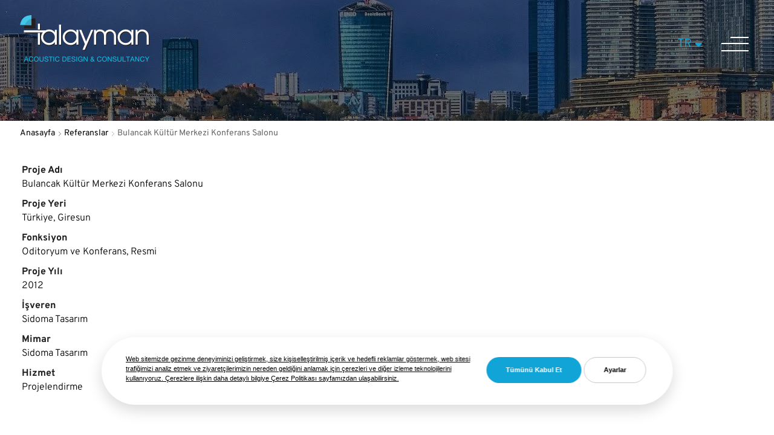

--- FILE ---
content_type: text/html; charset=UTF-8
request_url: https://talayman.com/referanslar/bulancak-kultur-merkezi-konferans-salonu
body_size: 66253
content:

<!DOCTYPE html>
<html lang="tr">
<head>

    <!-- Google Tag Manager -->
    <script type="text/plain" cookie-consent="tracking">
    (function(w,d,s,l,i){w[l]=w[l]||[];w[l].push({'gtm.start':
                new Date().getTime(),event:'gtm.js'});var f=d.getElementsByTagName(s)[0],
            j=d.createElement(s),dl=l!='dataLayer'?'&l='+l:'';j.async=true;j.src=
            'https://www.googletagmanager.com/gtm.js?id='+i+dl;f.parentNode.insertBefore(j,f);
        })(window,document,'script','dataLayer','GTM-NJN4HSM');</script>
    <!-- End Google Tag Manager -->

    <meta http-equiv="X-UA-Compatible" content="IE=edge">
    <meta name="viewport" content="width=device-width, initial-scale=1.0">
    <meta name="theme-color" content="#000">

    
<title>Bulancak Kültür Merkezi Konferans Salonu - Talayman Akustik</title>

<meta http-equiv="content-type" content="text/html; charset=UTF-8"/>
<meta name="generator" content="MediaPressLite"/>
<link rel="shortcut icon" href="https://talayman.com/application/files/4816/4329/3258/favicon.png" type="image/x-icon"/>
<link rel="icon" href="https://talayman.com/application/files/4816/4329/3258/favicon.png" type="image/x-icon"/>
<link rel="canonical" href="https://talayman.com/referanslar/bulancak-kultur-merkezi-konferans-salonu">
<link rel="alternate" hreflang="tr-TR" href="https://talayman.com/referanslar/bulancak-kultur-merkezi-konferans-salonu" />
<link rel="alternate" hreflang="en-US" href="https://talayman.com/%21trash/references/bulancak-kultur-merkezi-konferans-salonu" />
<script type="text/javascript">
    var CCM_DISPATCHER_FILENAME = "/index.php";
    var CCM_CID = 1238;
    var CCM_EDIT_MODE = false;
    var CCM_ARRANGE_MODE = false;
    var CCM_IMAGE_PATH = "/concrete/images";
    var CCM_TOOLS_PATH = "/index.php/tools/required";
    var CCM_APPLICATION_URL = "https://talayman.com";
    var CCM_REL = "";
    var CCM_ACTIVE_LOCALE = "tr_TR";
</script>


    <link rel="stylesheet" href="/application/themes/mediaclick/assets/css/jquery.fancybox.min,grid,newCookie,style,slick,intlTelInput.css">
</head>
<body>
<!-- Google Tag Manager (noscript) -->
<noscript><iframe src="https://www.googletagmanager.com/ns.html?id=GTM-NJN4HSM"
                  height="0" width="0" style="display:none;visibility:hidden"></iframe></noscript>
<!-- End Google Tag Manager (noscript) -->

<div class="ccm-page ccm-page-id-1238 page-type-referans-detay page-template-referans-detay">


    <header class="header">

        <div id="panel">
            <div class="acilirmenu">
                <div class="container-fluid">

                    <ul class="menu">

                    <li><a href="javascript:;">KURUMSAL</a><div class="submenu"><div class="back"><i class="fal fa-chevron-left"></i></div><ul><li><a href="/kurumsal/hakkimizda">Hakkımızda</a></li><li><a href="/kurumsal/ekibimiz">Ekibimiz</a></li><li><a href="/kurumsal/uyelikler">Üyelikler</a></li><li><a href="/kurumsal/kalite-yonetimi">Kalite Yönetimi</a></li><li><a href="/kurumsal/basinda-biz">Basında Biz</a></li></ul></div></li><li><a href="javascript:;">HİZMETLERİMİZ</a><div class="submenu"><div class="back"><i class="fal fa-chevron-left"></i></div><ul><li><a href="/hizmetlerimiz/akustik-proje">Akustik Proje</a></li><li><a href="/hizmetlerimiz/akustik-olcum">Akustik Ölçüm</a></li><li><a href="/hizmetlerimiz/gurultu-ve-titresim-denetimi">Gürültü ve Titreşim Denetimi</a></li><li><a href="/hizmetlerimiz/akustik-laboratuvar">Akustik Laboratuvar</a></li><li><a href="/hizmetlerimiz/akustik-uygulamalar">Akustik Uygulamalar</a></li><li><a href="/hizmetlerimiz/uygulama-kontrollugu">Uygulama Kontrollüğü</a></li><li><a href="/hizmetlerimiz/akustik-rapor">Akustik Rapor</a></li></ul></div></li><li><a href="/uygulama-alanlari">UYGULAMA ALANLARI</a></li><li><a href="/referanslar">REFERANSLAR</a></li><li><a href="javascript:;">BİLGİ BANKASI</a><div class="submenu"><div class="back"><i class="fal fa-chevron-left"></i></div><ul><li><a href="/bilgi-bankasi/yonetmelikler-ve-yayinlar">Yönetmelikler ve Yayınlar</a></li></ul></div></li><li><a href="/haberler">HABERLER</a></li><li><a href="/iletisim">İLETİŞİM</a></li>
                    </ul>
                </div>
            </div>
        </div>

        <div class="container-fluid">
            <div class="row">
                <div class="col-md-6 col-6">
                    <div id="logo">
                        <a href="/" aria-label="Talayman">
                            <img class="img1" src="/application/themes/mediaclick/assets/img/logo.png" alt="Talayman" width="100" height="50">
                            <img class="img2" src="/application/themes/mediaclick/assets/img/logosiyah.png" alt="Talayman" width="100" height="50">
                        </a>
                    </div>
                </div>
                <div class="col-md-6 col-6">
                    <div class="mobile-btn">
                        <button type="button" class="navbar-toggle">
                            <span class="icon-bar"></span>
                            <span class="icon-bar"></span>
                            <span class="icon-bar"></span>
                        </button>
                    </div>
                    <div class="lang">
                        <nav>
                            <a class="active" href="javascript:;">TR<i class="fas fa-sort-down"></i></a>
                            <div class="nav-sub">
                                <ul>
                                    <li><a href="https://talayman.com/%21trash/references/bulancak-kultur-merkezi-konferans-salonu">EN</a></li>                                </ul>
                            </div>
                        </nav>
                    </div>
                </div>
            </div>
        </div>
    </header>


<section>
    <div class="sayfabanner">
        <img src="/application/files/8016/5210/1310/ref.webp" alt="Bulancak Kültür Merkezi Konferans Salonu">
    </div>

    <div class="page-content">
        <div class="container-fluid">
        <div class="breadcrump">
<ul>
            <li><a href="/">Anasayfa</a></li><li><a href="/referanslar">Referanslar</a></li>            <li><a href="javascript:;">Bulancak Kültür Merkezi Konferans Salonu</a></li>
        </ul>
</div>        </div>
        <article>
            <div class="container-fluid">
                <div class="icerik">
                                        
                    <table>
                        <tr><td>Proje Adı</td></tr>
                        <tr>
                            <td>Bulancak Kültür Merkezi Konferans Salonu</td>
                        </tr>

                        <tr><td>Proje Yeri</td></tr>
                        <tr>
                            <td>Türkiye, Giresun</td>
                        </tr>

                                                    <tr><td>Fonksiyon</td></tr>
                            <tr>
                                <td>Oditoryum ve Konferans, Resmi</td>
                            </tr>
                                                                            <tr><td>Proje Yılı</td></tr>
                            <tr>
                                <td>2012</td>
                            </tr>
                                                                            <tr><td>İşveren</td></tr>
                            <tr>
                                <td>Sidoma Tasarım</td>
                            </tr>
                                                                            <tr><td>Mimar</td></tr>
                            <tr>
                                <td>Sidoma Tasarım</td>
                            </tr>
                                                                            <tr><td>Hizmet</td></tr>
                            <tr>
                                <td>Projelendirme</td>
                            </tr>
                                                                    </table>
                    
                </div>
            </div>

            
                <div class="ilgili-projeler">
                <div class="container-fluid">
                    <div class="head">
                        <h2>Oditoryum ve Konferans, Resmi</h2>

                    </div>
                    <div class="referans_slider">
                        
                                            <div class="list">
                                                <a href="/referanslar/fatih-belediyesi-kapali-avlusu">
                                                    <div class="images">
                                                        <img src="/application/themes/mediaclick/assets/img/default.jpg" alt="Fatih Belediyesi Kapalı Avlusu">
                                                    </div>
                                                    <div class="metin">
                                                    <div class="hgroup">
                                                        <strong>Fatih Belediyesi Kapalı Avlusu</strong>
                                                        <p></p>
                                                        <em></em>
                                                        <span>devamı</span>
                                                    </div>
                                                </div>
                                        </a>
                                    </div>
                                            <div class="list">
                                                <a href="/referanslar/bagcilar-belediyesi-baskanlik-binasi">
                                                    <div class="images">
                                                        <img src="/application/themes/mediaclick/assets/img/default.jpg" alt="Bağcılar Belediyesi Başkanlık Binası">
                                                    </div>
                                                    <div class="metin">
                                                    <div class="hgroup">
                                                        <strong>Bağcılar Belediyesi Başkanlık Binası</strong>
                                                        <p></p>
                                                        <em></em>
                                                        <span>devamı</span>
                                                    </div>
                                                </div>
                                        </a>
                                    </div>
                                            <div class="list">
                                                <a href="/referanslar/sorgun-devlet-hastanesi-konferans-salonu">
                                                    <div class="images">
                                                        <img src="/application/themes/mediaclick/assets/img/default.jpg" alt="Sorgun Devlet Hastanesi Konferans Salonu">
                                                    </div>
                                                    <div class="metin">
                                                    <div class="hgroup">
                                                        <strong>Sorgun Devlet Hastanesi Konferans Salonu</strong>
                                                        <p></p>
                                                        <em></em>
                                                        <span>devamı</span>
                                                    </div>
                                                </div>
                                        </a>
                                    </div>
                                            <div class="list">
                                                <a href="/referanslar/yenimahalle-nazim-hikmet-kultur-merkezi">
                                                    <div class="images">
                                                        <img src="/application/themes/mediaclick/assets/img/default.jpg" alt="Yenimahalle Nazım Hikmet Kültür Merkezi">
                                                    </div>
                                                    <div class="metin">
                                                    <div class="hgroup">
                                                        <strong>Yenimahalle Nazım Hikmet Kültür Merkezi</strong>
                                                        <p></p>
                                                        <em></em>
                                                        <span>devamı</span>
                                                    </div>
                                                </div>
                                        </a>
                                    </div>
                                            <div class="list">
                                                <a href="/referanslar/borsa-istanbul-istanbul-finans-merkezi">
                                                    <div class="images">
                                                        <img src="/application/themes/mediaclick/assets/img/default.jpg" alt="Borsa İstanbul - Istanbul Finans Merkezi">
                                                    </div>
                                                    <div class="metin">
                                                    <div class="hgroup">
                                                        <strong>Borsa İstanbul - Istanbul Finans Merkezi</strong>
                                                        <p></p>
                                                        <em></em>
                                                        <span>devamı</span>
                                                    </div>
                                                </div>
                                        </a>
                                    </div>
                                            <div class="list">
                                                <a href="/referanslar/nihat-zeybekci-kongre-ve-kultur-merkezi">
                                                    <div class="images">
                                                        <img src="/application/themes/mediaclick/assets/img/default.jpg" alt="Nihat Zeybekçi Kongre ve Kültür Merkezi">
                                                    </div>
                                                    <div class="metin">
                                                    <div class="hgroup">
                                                        <strong>Nihat Zeybekçi Kongre ve Kültür Merkezi</strong>
                                                        <p></p>
                                                        <em></em>
                                                        <span>devamı</span>
                                                    </div>
                                                </div>
                                        </a>
                                    </div>
                                            <div class="list">
                                                <a href="/referanslar/zeytinburnu-kazlicesme-kultur-ve-sanat-merkezi-cok-amacli-salonu">
                                                    <div class="images">
                                                        <img src="/application/themes/mediaclick/assets/img/default.jpg" alt="Zeytinburnu Kazlıçeşme Kültür ve Sanat Merkezi Çok Amaçlı Salonu">
                                                    </div>
                                                    <div class="metin">
                                                    <div class="hgroup">
                                                        <strong>Zeytinburnu Kazlıçeşme Kültür ve Sanat Merkezi Çok Amaçlı Salonu</strong>
                                                        <p></p>
                                                        <em></em>
                                                        <span>devamı</span>
                                                    </div>
                                                </div>
                                        </a>
                                    </div>
                                            <div class="list">
                                                <a href="/referanslar/bagdat-deneme-tiyatrosu">
                                                    <div class="images">
                                                        <img src="/application/themes/mediaclick/assets/img/default.jpg" alt="Bağdat Deneme Tiyatrosu">
                                                    </div>
                                                    <div class="metin">
                                                    <div class="hgroup">
                                                        <strong>Bağdat Deneme Tiyatrosu</strong>
                                                        <p></p>
                                                        <em></em>
                                                        <span>devamı</span>
                                                    </div>
                                                </div>
                                        </a>
                                    </div>
                                            <div class="list">
                                                <a href="/referanslar/yozgat-belediyesi-buyuk-sinema-salonu">
                                                    <div class="images">
                                                        <img src="/application/themes/mediaclick/assets/img/default.jpg" alt="Yozgat Belediyesi Büyük Sinema Salonu">
                                                    </div>
                                                    <div class="metin">
                                                    <div class="hgroup">
                                                        <strong>Yozgat Belediyesi Büyük Sinema Salonu</strong>
                                                        <p></p>
                                                        <em></em>
                                                        <span>devamı</span>
                                                    </div>
                                                </div>
                                        </a>
                                    </div>
                                            <div class="list">
                                                <a href="/referanslar/luleburgaz-belediyesi-cok-amacli-salonu">
                                                    <div class="images">
                                                        <img src="/application/themes/mediaclick/assets/img/default.jpg" alt="Lüleburgaz Belediyesi Çok Amaçlı Salonu">
                                                    </div>
                                                    <div class="metin">
                                                    <div class="hgroup">
                                                        <strong>Lüleburgaz Belediyesi Çok Amaçlı Salonu</strong>
                                                        <p></p>
                                                        <em></em>
                                                        <span>devamı</span>
                                                    </div>
                                                </div>
                                        </a>
                                    </div>
                                            <div class="list">
                                                <a href="/referanslar/sivas-ataturk-kutur-merkezi-tiyatro-salonu">
                                                    <div class="images">
                                                        <img src="/application/themes/mediaclick/assets/img/default.jpg" alt="Sivas Atatürk Kütür Merkezi Tiyatro Salonu">
                                                    </div>
                                                    <div class="metin">
                                                    <div class="hgroup">
                                                        <strong>Sivas Atatürk Kütür Merkezi Tiyatro Salonu</strong>
                                                        <p></p>
                                                        <em></em>
                                                        <span>devamı</span>
                                                    </div>
                                                </div>
                                        </a>
                                    </div>
                                            <div class="list">
                                                <a href="/referanslar/yeni-danistay-binasi-meclis-salonu">
                                                    <div class="images">
                                                        <img src="/application/themes/mediaclick/assets/img/default.jpg" alt="Yeni Danıştay Binası Meclis Salonu">
                                                    </div>
                                                    <div class="metin">
                                                    <div class="hgroup">
                                                        <strong>Yeni Danıştay Binası Meclis Salonu</strong>
                                                        <p></p>
                                                        <em></em>
                                                        <span>devamı</span>
                                                    </div>
                                                </div>
                                        </a>
                                    </div>
                                            <div class="list">
                                                <a href="/referanslar/borsa-istanbul-genel-mudurluk">
                                                    <div class="images">
                                                        <img src="/application/themes/mediaclick/assets/img/default.jpg" alt="Borsa Istanbul Genel Müdürlük">
                                                    </div>
                                                    <div class="metin">
                                                    <div class="hgroup">
                                                        <strong>Borsa Istanbul Genel Müdürlük</strong>
                                                        <p></p>
                                                        <em></em>
                                                        <span>devamı</span>
                                                    </div>
                                                </div>
                                        </a>
                                    </div>
                                            <div class="list">
                                                <a href="/referanslar/bagdat-adliye-sarayi">
                                                    <div class="images">
                                                        <img src="/application/themes/mediaclick/assets/img/default.jpg" alt="Bağdat Adliye Sarayı">
                                                    </div>
                                                    <div class="metin">
                                                    <div class="hgroup">
                                                        <strong>Bağdat Adliye Sarayı</strong>
                                                        <p></p>
                                                        <em></em>
                                                        <span>devamı</span>
                                                    </div>
                                                </div>
                                        </a>
                                    </div>
                                            <div class="list">
                                                <a href="/referanslar/gabon-baskanlik-sarayi">
                                                    <div class="images">
                                                        <img src="/application/themes/mediaclick/assets/img/default.jpg" alt="Gabon Başkanlık Sarayı">
                                                    </div>
                                                    <div class="metin">
                                                    <div class="hgroup">
                                                        <strong>Gabon Başkanlık Sarayı</strong>
                                                        <p></p>
                                                        <em></em>
                                                        <span>devamı</span>
                                                    </div>
                                                </div>
                                        </a>
                                    </div>
                                            <div class="list">
                                                <a href="/referanslar/selcuklu-kongre-ve-kultur-merkezi-1">
                                                    <div class="images">
                                                        <img src="/application/themes/mediaclick/assets/img/default.jpg" alt="Selçuklu Kongre ve Kültür Merkezi">
                                                    </div>
                                                    <div class="metin">
                                                    <div class="hgroup">
                                                        <strong>Selçuklu Kongre ve Kültür Merkezi</strong>
                                                        <p></p>
                                                        <em></em>
                                                        <span>devamı</span>
                                                    </div>
                                                </div>
                                        </a>
                                    </div>
                                            <div class="list">
                                                <a href="/referanslar/t-c-cumhurbaskanligi-devlet-arsivleri-baskanligi-konferans-salonu">
                                                    <div class="images">
                                                        <img src="/application/themes/mediaclick/assets/img/default.jpg" alt="T.C.Cumhurbaşkanlığı Devlet Arşivleri Başkanlığı Konferans Salonu">
                                                    </div>
                                                    <div class="metin">
                                                    <div class="hgroup">
                                                        <strong>T.C.Cumhurbaşkanlığı Devlet Arşivleri Başkanlığı Konferans Salonu</strong>
                                                        <p></p>
                                                        <em></em>
                                                        <span>devamı</span>
                                                    </div>
                                                </div>
                                        </a>
                                    </div>
                                            <div class="list">
                                                <a href="/referanslar/tubitak-gen-muhendisligi-ve-mikrobiyoloji-enstitusu-konferans-salonu">
                                                    <div class="images">
                                                        <img src="/application/themes/mediaclick/assets/img/default.jpg" alt="TUBİTAK Gen Mühendisliği ve Mikrobiyoloji Enstitüsü Konferans Salonu">
                                                    </div>
                                                    <div class="metin">
                                                    <div class="hgroup">
                                                        <strong>TUBİTAK Gen Mühendisliği ve Mikrobiyoloji Enstitüsü Konferans Salonu</strong>
                                                        <p></p>
                                                        <em></em>
                                                        <span>devamı</span>
                                                    </div>
                                                </div>
                                        </a>
                                    </div>
                                            <div class="list">
                                                <a href="/referanslar/tubitak-enerji-enstitusu-konferans-ve-toplanti-salonlari">
                                                    <div class="images">
                                                        <img src="/application/themes/mediaclick/assets/img/default.jpg" alt="TUBİTAK Enerji Enstitüsü Konferans ve Toplantı Salonları">
                                                    </div>
                                                    <div class="metin">
                                                    <div class="hgroup">
                                                        <strong>TUBİTAK Enerji Enstitüsü Konferans ve Toplantı Salonları</strong>
                                                        <p></p>
                                                        <em></em>
                                                        <span>devamı</span>
                                                    </div>
                                                </div>
                                        </a>
                                    </div>
                                            <div class="list">
                                                <a href="/referanslar/rauf-denktas-kultur-merkezi-cok-amacli-salonu">
                                                    <div class="images">
                                                        <img src="/application/themes/mediaclick/assets/img/default.jpg" alt="Rauf Denktaş Kültür Merkezi Çok Amaçlı Salonu">
                                                    </div>
                                                    <div class="metin">
                                                    <div class="hgroup">
                                                        <strong>Rauf Denktaş Kültür Merkezi Çok Amaçlı Salonu</strong>
                                                        <p></p>
                                                        <em></em>
                                                        <span>devamı</span>
                                                    </div>
                                                </div>
                                        </a>
                                    </div>
                                            <div class="list">
                                                <a href="/referanslar/fatih-belediyesi-fatih-kultur-merkezi">
                                                    <div class="images">
                                                        <img src="/application/themes/mediaclick/assets/img/default.jpg" alt="Fatih Belediyesi Fatih Kültür Merkezi">
                                                    </div>
                                                    <div class="metin">
                                                    <div class="hgroup">
                                                        <strong>Fatih Belediyesi Fatih Kültür Merkezi</strong>
                                                        <p></p>
                                                        <em></em>
                                                        <span>devamı</span>
                                                    </div>
                                                </div>
                                        </a>
                                    </div>
                                            <div class="list">
                                                <a href="/referanslar/sadabad-kultur-merkezi-cocuk-tiyatrosu">
                                                    <div class="images">
                                                        <img src="/application/themes/mediaclick/assets/img/default.jpg" alt="Sadabad Kültür Merkezi Çocuk Tiyatrosu">
                                                    </div>
                                                    <div class="metin">
                                                    <div class="hgroup">
                                                        <strong>Sadabad Kültür Merkezi Çocuk Tiyatrosu</strong>
                                                        <p></p>
                                                        <em></em>
                                                        <span>devamı</span>
                                                    </div>
                                                </div>
                                        </a>
                                    </div>
                                            <div class="list">
                                                <a href="/referanslar/bagcilar-belediyesi-tiyatro-ve-kutuphane-binasi">
                                                    <div class="images">
                                                        <img src="/application/themes/mediaclick/assets/img/default.jpg" alt="Bağcılar Belediyesi Tiyatro ve Kütüphane Binası">
                                                    </div>
                                                    <div class="metin">
                                                    <div class="hgroup">
                                                        <strong>Bağcılar Belediyesi Tiyatro ve Kütüphane Binası</strong>
                                                        <p></p>
                                                        <em></em>
                                                        <span>devamı</span>
                                                    </div>
                                                </div>
                                        </a>
                                    </div>
                                            <div class="list">
                                                <a href="/referanslar/fatih-belediyesi-merkez-kutuphanesi">
                                                    <div class="images">
                                                        <img src="/application/themes/mediaclick/assets/img/default.jpg" alt="Fatih Belediyesi Merkez Kütüphanesi">
                                                    </div>
                                                    <div class="metin">
                                                    <div class="hgroup">
                                                        <strong>Fatih Belediyesi Merkez Kütüphanesi</strong>
                                                        <p></p>
                                                        <em></em>
                                                        <span>devamı</span>
                                                    </div>
                                                </div>
                                        </a>
                                    </div>
                                            <div class="list">
                                                <a href="/referanslar/selcuklu-kongre-ve-kultur-merkezi">
                                                    <div class="images">
                                                        <img src="/application/themes/mediaclick/assets/img/default.jpg" alt="Selçuklu Kongre ve Kültür Merkezi">
                                                    </div>
                                                    <div class="metin">
                                                    <div class="hgroup">
                                                        <strong>Selçuklu Kongre ve Kültür Merkezi</strong>
                                                        <p></p>
                                                        <em></em>
                                                        <span>devamı</span>
                                                    </div>
                                                </div>
                                        </a>
                                    </div>
                                            <div class="list">
                                                <a href="/referanslar/kadikoy-haldun-taner-sahnesi">
                                                    <div class="images">
                                                        <img src="/application/themes/mediaclick/assets/img/default.jpg" alt="Kadıköy Haldun Taner Sahnesi">
                                                    </div>
                                                    <div class="metin">
                                                    <div class="hgroup">
                                                        <strong>Kadıköy Haldun Taner Sahnesi</strong>
                                                        <p></p>
                                                        <em></em>
                                                        <span>devamı</span>
                                                    </div>
                                                </div>
                                        </a>
                                    </div>
                                            <div class="list">
                                                <a href="/referanslar/istanbul-egitim-ve-arastirma-hastanesi">
                                                    <div class="images">
                                                        <img src="/application/themes/mediaclick/assets/img/default.jpg" alt="İstanbul Eğitim ve Araştırma Hastanesi">
                                                    </div>
                                                    <div class="metin">
                                                    <div class="hgroup">
                                                        <strong>İstanbul Eğitim ve Araştırma Hastanesi</strong>
                                                        <p></p>
                                                        <em></em>
                                                        <span>devamı</span>
                                                    </div>
                                                </div>
                                        </a>
                                    </div>
                                            <div class="list">
                                                <a href="/referanslar/sgk-genel-merkezi-konferans-salonu">
                                                    <div class="images">
                                                        <img src="/application/themes/mediaclick/assets/img/default.jpg" alt="SGK Genel Merkezi Konferans Salonu">
                                                    </div>
                                                    <div class="metin">
                                                    <div class="hgroup">
                                                        <strong>SGK Genel Merkezi Konferans Salonu</strong>
                                                        <p></p>
                                                        <em></em>
                                                        <span>devamı</span>
                                                    </div>
                                                </div>
                                        </a>
                                    </div>
                                            <div class="list">
                                                <a href="/referanslar/eyup-belediyesi-nikah-salonu">
                                                    <div class="images">
                                                        <img src="/application/themes/mediaclick/assets/img/default.jpg" alt="Eyüp Belediyesi Nikah Salonu">
                                                    </div>
                                                    <div class="metin">
                                                    <div class="hgroup">
                                                        <strong>Eyüp Belediyesi Nikah Salonu</strong>
                                                        <p></p>
                                                        <em></em>
                                                        <span>devamı</span>
                                                    </div>
                                                </div>
                                        </a>
                                    </div>                    </div>
                </div>
            </div>
            
        <div class="container-fluid">
            <div class="form">
                <div class="head">
                    <h2>İletişim Formu</h2>
                </div>
                <form method="post" enctype="multipart/form-data">
                    <input type="hidden" name="control" value=""><script src="https://www.google.com/recaptcha/api.js?hl=tr" async defer></script>                    <div class="row">
                        <div class="form-group col-md-6">
                            <label>
                                <input type="text" autocomplete="off" name="data[Ad]" class="only-text" placeholder="Ad" required>
                                <div class="invalid-feedback">
                                    Bu Alan Zorunludur.                                </div>
                            </label>
                        </div>
                        <div class="form-group col-md-6">
                            <label>
                                <input type="text" autocomplete="off" name="data[Soyad]" class="only-text" placeholder="Soyad" required>
                                <div class="invalid-feedback">
                                    Bu Alan Zorunludur.                                </div>
                            </label>
                        </div>
                        <div class="form-group col-md-6">
                            <label>
                                <input type="text"  autocomplete="off" name="data[E-mail]" value="" placeholder="E-mail" required>
                                <div class="invalid-feedback">
                                    Bu Alan Zorunludur.                                </div>
                            </label>
                        </div>
                        <div class="form-group col-md-6">
                            <label><input type="text" autocomplete="off" name="data[Telefon]" class="telmask"></label>
                        </div>
                        <div class="form-group col-md-12">
                            <label><textarea autocomplete="off" name="data[Mesaj]" placeholder="Mesaj"></textarea></label>
                        </div>
                        <div class="form-group">
                            <div class="custom-control custom-checkbox pb-3">
                                <input type="checkbox" class="custom-control-input" name="kisisel-veriheader" id="kisisel-veriheader" required>
                                <label class="custom-control-label" for="kisisel-veriiletiism">
                                    <u class="kvkk_01">Kişisel veri aydınlatma metnini</u>
                                    ve                                    <u class="kvkk_01" >çerez politikasını</u>
                                    <u class="kvkk_01"></u>
                                    okudum, onaylıyorum.                                    <u class="kvkk_01"></u>
                                </label>
                                <div class="invalid-feedback">
                                    Bu Alan Zorunludur.                                </div>
                            </div>
                        </div>
                        <div class="form-group text-center submitButton col-md-12">
                            <div class="g-recaptcha" style="display:inline-block" data-sitekey="6LcoB-gfAAAAABb_y9HNIe0aClm_jZcUa0FOHA0i"></div>
                            <div></div>
                            <button type="submit" name="gonder">Gönder</button>
                        </div>
                    </div>
                </form>
            </div>
        </div>
        </article>
    </div>
</section>


<div id="kvkk_01" style="display: none;" class="modal_01">
    <div class="bg"></div>
    <div class="inner">
        <div class="closes"></div>
        <p>TALAYMAN AKUSTİK M&Uuml;HENDİSLİK İNŞAAT VE TAAHH&Uuml;T SANAYİ VE TİCARET LİMİTED ŞİRKETİ (TALAYMAN olarak anılacaktır) Veri Sorumlusu sıfatıyla, kişisel verilerinizin korunmasına b&uuml;y&uuml;k &ouml;nem vermektedir. İşbu Aydınlatma Metni ile, Kişisel verileriniz hakkında, 6698 sayılı Kişisel Verilerin Korunması Kanunu (KVKK), Avrupa Birliği Genel Veri Koruma T&uuml;z&uuml;ğ&uuml; (GDPR), Aydınlatma Y&uuml;k&uuml;ml&uuml;l&uuml;ğ&uuml;n&uuml;n Yerine Getirilmesinde Uyulacak Usul ve Esaslar Hakkında Tebliğ ve sair mevzuatlara g&ouml;re sizleri bilgilendirmek isteriz.</p>

<p>TALAYMAN, kişisel verileri işlerken aşağıdaki ilkeleri benimsemiştir:</p>

<ul>
	<li>Hukuka ve d&uuml;r&uuml;stl&uuml;k kurallarına uygun olma.</li>
	<li>Doğru ve gerektiğinde g&uuml;ncel olma.</li>
	<li>Belirli, a&ccedil;ık ve meşru ama&ccedil;lar i&ccedil;in işlenme.</li>
	<li>İşlendikleri ama&ccedil;la bağlantılı, sınırlı ve &ouml;l&ccedil;&uuml;l&uuml; olma.</li>
	<li>İlgili mevzuatta &ouml;ng&ouml;r&uuml;len veya işlendikleri ama&ccedil; i&ccedil;in gerekli olan s&uuml;re kadar muhafaza edilme.</li>
</ul>

<p><strong>Veri sorumlusunun kimliği</strong></p>

<p><strong>Şirket Unvanı : </strong>TALAYMAN AKUSTİK M&Uuml;HENDİSLİK İNŞAAT VE TAAHH&Uuml;T SANAYİ VE TİCARET LİMİTED ŞİRKETİ</p>

<p><strong>Mersis No : </strong>0816051939000013</p>

<p><strong>İletişim Adresi :</strong> KOZYATAĞI MAHALLESİ SARIKANARYA SOKAK BYOFFICE</p>

<p><strong>PLAZA NO:</strong>14/7 KADIK&Ouml;Y/ İSTANBUL</p>

<p><strong>Telefon No :</strong> +90 216 445 88 43</p>

<p><strong>E-Posta adresi :</strong> bilgi@talayman.com</p>

<p><strong>İşlenen kişisel verileriniz</strong></p>

<p><strong>Kişisel Veri Kategorisi:</strong> Kişisel Veri</p>

<p><strong>Kimlik:</strong> Ad Soyad</p>

<p><strong>İletişim:</strong> E-Posta Adresi, İletişim Adresi, Telefon No, Mesaj</p>

<p><strong>İşlem G&uuml;venliğ:</strong>i IP Adres Bilgileri, İnternet Sitesi Giriş &Ccedil;ıkış Bilgileri</p>

<p><strong>Pazarlama:</strong> &Ccedil;erez Kayıtları İle Elde Edilen Bilgiler</p>

<p><strong>Kişisel veri toplamanın y&ouml;ntemi</strong></p>

<p>Kişisel verileriniz, tamamen veya kısmen otomatik yollarla ya da veri kayıt sisteminin par&ccedil;ası olmak kaydıyla otomatik olmayan y&ouml;ntemlerle bizzat şirketimiz tarafından veya şirketimizin hizmet aldığı &uuml;&ccedil;&uuml;nc&uuml; kişi iş ortakları vasıtasıyla aşağıda belirtilen şekillerde elde edilmektedir.</p>

<p>Kişisel verileriniz;</p>

<p>(1) Web sitesinde yer alan iletişim formunun doldurulması<br />
(2) Şirkete ait platformlara giriş yapmanız vasıtasıyla<br />
(3) İnternet sitesini ziyaret edilmesi halinde &ccedil;erezler vasıtasıyla otomatik yolarla elde etmektedir.</p>

<p><strong>Kişisel verilerinizin işlenme ama&ccedil;ları ve hukuki sebebi</strong></p>

<p>Kişisel verileriniz sizlere daha iyi hizmet verebilmek amacıyla aşağıda yer alan ama&ccedil;lar ve hukuki sebepler kapsamında elde edilmekte ve işlenmektedir.</p>

<ul>
	<li>Şirketimizle iletişim kurmanız halinde iletişim faaliyetlerinin y&uuml;r&uuml;t&uuml;lmesi, talep/şik&acirc;yet takiplerinde KVKK madde 5/2-f uyarınca şirketimizin meşru menfaatleri kapsamında kimlik ve iletişim bilgileriniz,</li>
	<li>Web sitesi ziyaretleri sırasında KVKK madde 5/2-f uyarınca şirketin meşru menfaatleri uyarınca işlem g&uuml;venliği bilgileri elde edilmekte ve işlenmektedir.</li>
	<li>Satın alınan mal ve hizmetler kapsamında bilgilendirmek amacıyla,</li>
	<li>Reklam, kampanyalara ilişkin bilgilendirilmeniz amacıyla ticari elektronik iletiler ancak KVKK madde 5/1 uyarınca a&ccedil;ık rızanız ve 6563 sayılı</li>
</ul>

<p>Ticari İletişim ve Ticari Elektronik İletiler Hakkında Y&ouml;netmelik madde 6&rsquo; da yer alan istisnalar haricinde madde 5&rsquo;de d&uuml;zenlediği şekilde tarafınızca veya İleti Y&ouml;netim Sistemi (İYS) &uuml;zerinden onay vermeniz halinde g&ouml;nderilebilecektir.</p>

<p>WHATSAPP ile iletişim kurmanız durumunda kişisel verileriniz, iletişim faaliyetlerinin y&uuml;r&uuml;t&uuml;lmesi amacıyla işlenmektedir. WHATSAPP adlı uygulama &uuml;zerinden şirketimize mesaj g&ouml;ndermeniz halinde kişisel verileriniz elde edilmekte ve KVKK madde 5/1 uyarınca a&ccedil;ık rızanız kapsamında işlenmektedir.</p>

<p>Kişisel verileriniz WHATSAPP uygulaması &uuml;zerinden otomatik yollarla elde edilmektedir.</p>

<p>&Ouml;nemli Not: WHATSAPP &uuml;zerinden kurulan iletişimlerde yurtdışı servis sağlayıcılarının kullanılması nedeniyle kişisel verileriniz yurt dışında &ccedil;ıkmakta ve bilgilerinizin g&uuml;venliği a&ccedil;ısından risk teşkil edebilmektedir. Kişisel verilerinizin g&uuml;venliği a&ccedil;ısından kurumsal mail adresimiz &uuml;zerinden bizimle iletişim kurmanızı tavsiye ederiz.<br />
&Ccedil;erez kayıtları ile ilgili detaylı bilgiler &ldquo;&Ccedil;EREZLER&rdquo; başlığında verilmiştir.<br />
Kişisel verilerin kimlere ve hangi ama&ccedil;la aktarılabileceği<br />
İşlenen kişisel verileriniz yukarıdaki ama&ccedil;lar ve KVKK madde 8 ve 9&rsquo;da yer alan şartlara g&ouml;re; kanunen a&ccedil;ık rıza alınması gereken hallerde a&ccedil;ık rıza alınarak ve kanun ile belirlenmiş̧ koşullar &ccedil;er&ccedil;evesinde zorunlu olduğu durumlarda ve zorunlu olduğu kadarıyla;</p>

<p>(1) Kanunu y&uuml;k&uuml;ml&uuml;l&uuml;kler kapsamında yetkili kamu kurum ve kuruluşları,<br />
(2) Hukuk işlerinin takibi ve y&uuml;r&uuml;t&uuml;lmesi kapsamında danışman avukata, adli ve idari makamlara,<br />
(3) Bilişim hizmeti (web hosting, kurumsal mail vb.) aldığımız yurtdışı hizmet sağlayıcılarına KVKK madde 9/1 uyarınca a&ccedil;ık rızanız kapsamında,<br />
(4) Ticari elektronik ileti g&ouml;nderilmesine onay vermeniz halinde KVKK madde 9/1 uyarınca a&ccedil;ık rızanız kapsamında kişisel verileriniz yurtdışı hizmet sağlayıcılarına aktarılabilmektedir.</p>

<p>WHATSAPP ile elde edilen kişisel verileriniz, Veri sorumlusunun hukuki y&uuml;k&uuml;ml&uuml;l&uuml;ğ&uuml;n&uuml; yerine getirebilmesi i&ccedil;in zorunlu olması amacıyla yetkili kamu kurum ve kuruluşlarına, Hukuk işlerinin takibi ve y&uuml;r&uuml;t&uuml;lmesi i&ccedil;in adli ve idari makamlara, KVKK madde 9/1 uyarınca a&ccedil;ık rızanız kapsamında WHATSAPP Inc. Şirketinin merkezinin yurtdışında (Amerika Birleşik Devletleri) olmasından dolayı yurtdışına aktarılabilecektir.</p>

<p><strong>&Ccedil;EREZLER</strong></p>

<p><strong>&Ccedil;erez Kullanımı</strong></p>

<p>İnternet sitemizden en verimli şekilde faydalanabilmeniz ve kullanıcı deneyiminizi geliştirebilmek i&ccedil;in &Ccedil;erez kullanıyoruz. &Ccedil;erez kullanılmasını tercih etmezseniz tarayıcınızın ayarlarından &Ccedil;erezleri silebilir ya da engelleyebilirsiniz. Ancak bunun internet sitemizi kullanımınızı etkileyebileceğini hatırlatmak isteriz.</p>

<p><strong>İnternet Sitemizde Kullanılan &Ccedil;erezler</strong></p>

<p><strong>&Ccedil;erez Nedir ve Neden Kullanılmaktadır?</strong></p>

<p>&Ccedil;erezler, ziyaret ettiğiniz internet siteleri tarafından tarayıcılar aracılığıyla cihazınıza veya ağ sunucusuna depolanan k&uuml;&ccedil;&uuml;k metin dosyalarıdır.<br />
İnternet Sitemizde &Ccedil;erez kullanılmasının başlıca ama&ccedil;ları aşağıda sıralanmaktadır:</p>

<ul>
	<li>İnternet sitesinin işlevselliğini ve performansını arttırmak yoluyla sizlere sunulan hizmetleri geliştirmek,</li>
	<li>İnternet sitesini iyileştirmek ve internet sitesi &uuml;zerinden yeni &ouml;zellikler sunmak ve sunulan &ouml;zellikleri sizlerin tercihlerine g&ouml;re kişiselleştirmek;</li>
	<li>İnternet sitesinin, sizin ve şirketimizin hukuki ve ticari g&uuml;venliğinin teminini sağlamak.</li>
</ul>

<p><strong>İnternet Sitemizde Kullanılan &Ccedil;erez T&uuml;rleri</strong></p>

<p><strong>Oturum &Ccedil;erezleri<br />
(Session Cookies)</strong></p>

<p>Oturum &Ccedil;erezleri ziyaret&ccedil;ilerimizin İnternet Sitesini ziyaretleri s&uuml;resince kullanılan, tarayıcı kapatıldıktan sonra silinen ge&ccedil;ici &Ccedil;erezlerdir.</p>

<p>Bu t&uuml;r &Ccedil;erezlerin kullanılmasının temel amacı ziyaretiniz s&uuml;resince İnternet Sitesinin d&uuml;zg&uuml;n bir bi&ccedil;imde &ccedil;alışmasının teminini sağlamaktır</p>

<p>&Ouml;rneğin; birden fazla sayfadan oluşan &ccedil;evrimi&ccedil;i formları doldurmanızın sağlanmaktadır.</p>

<p><strong>Kalıcı &Ccedil;erezler<br />
(Persistent Cookies)</strong></p>

<p>Kalıcı &Ccedil;erezler İnternet Sitesinin işlevselliğini artırmak, ziyaret&ccedil;ilerimize daha hızlı ve iyi bir hizmet sunmak amacıyla kullanılan &Ccedil;erez t&uuml;rleridir.</p>

<p>Bu t&uuml;r &Ccedil;erezler tercihlerinizi hatırlamak i&ccedil;in kullanılır ve tarayıcılar vasıtasıyla cihazınızda depolanır.</p>

<p>Kalıcı &Ccedil;erezlerin bazı t&uuml;rleri; İnternet Sitesini kullanım amacınız gibi hususlar g&ouml;z &ouml;n&uuml;nde bulundurarak sizlere &ouml;zel &ouml;neriler sunulması i&ccedil;in kullanılabilmektedir.<br />
Kalıcı &Ccedil;erezler sayesinde İnternet Sitemizi aynı cihazla tekrardan ziyaret etmeniz durumunda, cihazınızda İnternet Sitemiz tarafından oluşturulmuş bir &Ccedil;erez olup olmadığı kontrol edilir ve var ise, sizin siteyi daha &ouml;nce ziyaret ettiğiniz anlaşılır ve size iletilecek i&ccedil;erik bu doğrultuda belirlenir ve b&ouml;ylelikle sizlere daha iyi bir hizmet sunulur.</p>

<p><strong>Teknik &Ccedil;erezler<br />
(Technical Cookies)</strong></p>

<p>Teknik &Ccedil;erezler ile internet sitesinin &ccedil;alışmasının sağlanmakta, internet sitesinin &ccedil;alışmayan sayfaları ve alanları tespit edilmektedir.</p>

<p><strong>Otantikasyon &Ccedil;erezleri<br />
(Authentication Cookies)</strong></p>

<p>Ziyaret&ccedil;iler, şifrelerini kullanarak internet sitesine giriş yapmaları durumunda, bu t&uuml;r &Ccedil;erezler ile ziyaret&ccedil;inin internet sitesinde ziyaret ettiği her bir sayfada site kullanıcısı olduğu belirlenerek, kullanıcının her sayfada şifresini yeniden girmesi &ouml;nlenir.</p>

<p><strong>Flash &Ccedil;erezler<br />
(Flash Cookies)</strong></p>

<p>İnternet sitesinde yer alan g&ouml;r&uuml;nt&uuml; veya ses i&ccedil;eriklerini etkinleştirmek i&ccedil;in kullanılan &Ccedil;erez t&uuml;rleridir.</p>

<p><strong>Kişiselleştirme &Ccedil;erezleri<br />
(Customization Cookies)</strong></p>

<p>Kullanıcıların tercihlerini farklı internet sitelerinin farklı sayfalarını ziyarette de hatırlamak i&ccedil;in kullanılan &Ccedil;erezlerdir. &Ouml;rneğin, se&ccedil;miş olduğunuz dil tercihinizin hatırlanması.</p>

<p><strong>Analitik &Ccedil;erezler<br />
(Analytical &Ccedil;erezler)</strong></p>

<p>Internet sitesini ziyaret edenlerin sayıları, internet sitesinde g&ouml;r&uuml;nt&uuml;lenen sayfaların tespiti, internet sitesi ziyaret saatleri, internet sitesi sayfaları kaydırma hareketleri gibi analitik sonu&ccedil;ların &uuml;retimini sağlayan &Ccedil;erezlerdir.</p>

<p><strong>Web Sitemizde Kullanılan &Ccedil;erezlere İlişkin Bilgiler</strong></p>

<p>Servis Sağlayısı/&Ccedil;erez İsmi/&Ccedil;erez Tanımı/&Ccedil;erez Tipi/&Ccedil;erez S&uuml;resi</p>

<p>Google _ga Ziyaret&ccedil;inin web sitesini nasıl kullandığına dair istatistiksel veriler &uuml;retmek i&ccedil;in kullanılan benzersiz bir kimliği kaydeder.</p>

<p>Analytics 2 yıl</p>

<p>Google _gid Ziyaret&ccedil;inin web sitesini nasıl kullandığına dair istatistiksel veriler &uuml;retmek i&ccedil;in kullanılan benzersiz bir kimliği kaydeder.</p>

<p>Analytics 1 g&uuml;n</p>

<p>www.talayman.com PHPSESSID Kullanıcı oturumunun sorunsuz ger&ccedil;ekleştirilmesi i&ccedil;in kullanılmaktadır. Session oturum</p>

<p>Doubleclick.net IDE Bir reklamın etkinliğini &ouml;l&ccedil;mek ve kullanıcıya hedefli reklamlar sunmak amacıyla, reklam verenin reklamlarından birini g&ouml;r&uuml;nt&uuml;ledikten veya tıkladıktan sonra web sitesi kullanıcısının eylemlerini kaydetmek ve raporlamak i&ccedil;in</p>

<p>Google Double Click tarafından kullanılır.</p>

<p>Advertising 2 yıl</p>

<p>Google _gat_UA- Google Analytics tarafından istekleri kısmak i&ccedil;in kullanılır Analytics 1 minute</p>

<p>Google APISID, SAPISID, SID, SSID</p>

<p>Youtube videolarının &ccedil;alıştırılabilmesi i&ccedil;in kullanılır. Performance 2 yıl</p>

<p>Doubleclick.net DSID Bu &ccedil;erez kullanıcıya bir kimlik numarası vermek amacıyla kullanılmaktadır.</p>

<p>Advertising 7 G&uuml;n</p>

<p><strong>&Ccedil;erezlerin Kullanımı Veri Sahipleri Tarafından Engellenebilir Mi?</strong></p>

<p>Adobe Analytics http://www.adobe.com/tr/privacy/opt-out.html<br />
Google Adwords https://support.google.com/ads/answer/2662922?hl=tr<br />
Google Analytics https://tools.google.com/dlpage/gaoptout<br />
Google Chrome https://support.google.com/chrome/answer/95647?hl=tr<br />
Internet Explorer https://support.microsoft.com/tr-tr/help/17442/windows-internet-explorer-delete-manage-&Ccedil;erezler<br />
MozillaFirefox https://support.mozilla.org/tr/kb/&Ccedil;erez%20Y&ouml;netimi<br />
Opera http://www.opera.com/help/tutorials/security/privacy/<br />
Safari: https://support.apple.com/kb/ph19214?locale=tr_TR<br />
İlgili kişinin 11. maddede sayılan diğer hakları</p>

<p>Değerli web sitesi ziyaret&ccedil;ilerimiz, KVKK&rsquo; nın 11. maddesi uyarınca aşağıdaki haklara sahip olduğunuzu bildiririz:</p>

<ul>
	<li>Kişisel verilerinin işlenip işlenmediğini &ouml;ğrenme,</li>
	<li>Kişisel verileri işlenmişse buna ilişkin bilgi talep etme,</li>
	<li>Kişisel verilerinin işlenme amacını ve bunların amacına uygun kullanılıp kullanılmadığını &ouml;ğrenme,</li>
	<li>Yurt i&ccedil;inde veya yurt dışında kişisel verilerin aktarıldığı &uuml;&ccedil;&uuml;nc&uuml; kişileri bilmesi,</li>
	<li>Kişisel verilerin eksik veya yanlış işlenmiş olması h&acirc;linde bunların d&uuml;zeltilmesini isteme,</li>
	<li>Kişisel verilerin silinmesini veya yok edilmesini isteme,</li>
	<li>Kişisel verilerin d&uuml;zeltilmesi, silinmesi veya yok edilmesine ilişkin işlemlerin kişisel verilerin aktarıldığı &uuml;&ccedil;&uuml;nc&uuml; kişilere bildirilmesini isteme,</li>
	<li>İşlenen verilerin m&uuml;nhasıran otomatik sistemler vasıtasıyla analiz edilmesi suretiyle kişinin kendisi aleyhine bir sonucun ortaya &ccedil;ıkmasına itiraz etme,</li>
	<li>Kişisel verilerin kanuna aykırı olarak işlenmesi sebebiyle zarara uğraması h&acirc;linde zararın giderilmesini talep etme,</li>
</ul>

<p>KVKK&lsquo; nın 11. Maddesindeki haklarınız ile ilgili taleplerinizi, Veri Sorumlusuna Başvuru Usul ve Esasları Hakkında Tebliğ &rsquo;e g&ouml;re www.talayman.com web sitemizden ulaşabileceğiniz İLETİŞİM FORMU &lsquo;nu doldurarak şirketimize iletebilirsiniz. Talebinizin niteliğine g&ouml;re en kısa s&uuml;rede ve en ge&ccedil; otuz g&uuml;n i&ccedil;inde başvurularınız &uuml;cretsiz olarak sonu&ccedil;landırılacaktır; ancak işlemin ayrıca bir maliyet gerektirmesi halinde Kişisel Verileri Koruma Kurulu tarafından belirlenecek tarifeye g&ouml;re tarafınızdan &uuml;cret talep edilebilecektir.</p>

<p>Yukarıda yer alan Web Sitesi ve &Ccedil;erez Aydınlatma Metni&lsquo;ni okudum ve anladım. Bu Metinde yer alan kişisel verilerimde bir değişiklik meydana gelmesi halinde bu durumu derhal TALAYMAN&rsquo; a bildireceğimi taahh&uuml;t ederim.</p>
    </div>
</div>
<footer>
    <div class="container-fluid">
        <div class="row">
            <div class="col-xl-12">
                <a href="/" class="logo" aria-label="Talayman"><img src="/application/themes/mediaclick/assets/img/logosiyah.png" alt="Talayman"></a>
            </div>
            <div class="col-lg-4">

                <address>
                    <b>Adres</b>
                    <p><strong>TALAYMAN AKUSTİK M&Uuml;HENDİSLİK LTD. ŞTİ.</strong></p>

<p>Kozyatağı Mah. Sarıkanarya Sk. Byoffice Plaza No:14/7<br />
Kadık&ouml;y - İstanbul&nbsp;<br />
&nbsp;</p>

<p><strong>T.</strong> <a href="tel:+902164458843">+90 (216) 445 8843</a><br />
<strong>E.</strong> <a href="mailto:bilgi@talayman.com">bilgi@talayman.com</a></p>
                </address>
            </div>
            <div class="col-lg-2">
               <ul class="altmenu">
                   <li><a href="/kurumsal/hakkimizda">Kurumsal</a></li>
                   <li><a href="/hizmetlerimiz/akustik-rapor">Hizmetlerimiz</a></li>
                    <li><a href="/uygulama-alanlari">Uygulama Alanları</a></li>
                   <li><a href="/referanslar">Referanslar</a></li>
                   <li><a href="/bilgi-bankasi/yonetmelikler-ve-yayinlar">Bilgi Bankası</a></li>
               </ul>
            </div>
            <div class="col-lg-2">
               <ul class="altmenu">
                    <li><a href="/haberler">Haberler</a></li>
                    <li><a href="/iletisim">İletişim</a></li>
               </ul>
            </div>
            <div class="col-lg-4">
                <div class="sag">
                    <nav>
                        <a href="https://www.linkedin.com/company/talayman-acoustics/?_l=en_US" target="_blank" rel="noopener" aria-label="Sosyal medya" class="linkedin"><i class="fab fa-linkedin-in"></i></a>                    </nav>
                    <div class="ebulten">
                        <strong>e-bülten</strong>
                        <form method="post">
                                                        <div class="form-group">
                                <input type="email" class="form-control" name="ebulten" placeholder="Mail adresi giriniz">
                                <button aria-label="Mail adresi giriniz"><i class="fal fa-long-arrow-right"></i></button>
                            </div>
                        </form>
                    </div>

                </div>
            </div>
        </div>
        <div class="row mt-4">
            <div class="col-lg-9">
                <ul class="copy">
                    <li>© 2025 TALAYMAN. Tüm hakları saklıdır.</li>
                    <li><a href="/bilgi-guvenligi-ve-gizliligi-politikasi">Bilgi Güvenliği ve Gizliliği Politikası</a></li>
                    <li><a href="/kvkk-aydinlatma-metni-ve-cerez-politikasi">KVKK Aydınlatma Metni ve Çerez Politikası</a></li>
                </ul>
            </div>
            <div class="col-lg-3">
                <div class="imza">
                    <a href="https://www.mediaclick.com.tr/" target="_blank">Web Tasarım</a> <a href="https://www.mediaclick.com.tr/" target="_blank"><b>MediaClick</b></a>
                </div>
            </div>
        </div>
    </div>
</footer>

    </div>        <script src="/application/themes/mediaclick/assets/js/jquery,jquery.fancybox.min,valid,cookieconsent,newCookie,talayman,intlTelInput.min,jquery.mask,utils,slick.min,services.js"></script>
</body>
</html>

<script>

    var phoneScript = [];
    $.each($(".telmask"), function (key, value) {
        phoneScript.push(window.intlTelInput(value, {
            preferredCountries: ["tr"],
            separateDialCode: true,
            autoPlaceholder: "polite",
            customPlaceholder: function(selectedCountryPlaceholder, selectedCountryData) {
                return selectedCountryPlaceholder.replace(/[0-9]/g, "0");
            }
        }));
        var obj = $(value);

        obj.on("focus", function() {
            var activePlaceholder = obj.attr("placeholder");
            var newMask = activePlaceholder.replace(/[0-9]/g, "0");
            obj.mask(newMask);
        });

        obj.on("countrychange", function (e, countryData) {
            obj.val("");
            obj.attr("maxlength", 20);
        });
    });


    function movePlus(){
        let objs = $(".telmask");
        $.each(objs, function (key, value) {
            obj = $(value);
            var flag = obj.closest(".iti--allow-dropdown").find("div.iti__selected-dial-code");
            if (obj.val().indexOf("+") == -1 && obj.val() !== "") {
                obj.val(flag.text() + " " + obj.val());
            }
        });
    }

    $('form').on('submit',function(){
        movePlus();
    });
</script>

--- FILE ---
content_type: text/css; charset: UTF-8;charset=UTF-8
request_url: https://talayman.com/application/themes/mediaclick/assets/css/jquery.fancybox.min,grid,newCookie,style,slick,intlTelInput.css
body_size: 123493
content:
body.compensate-for-scrollbar{overflow:hidden}.fancybox-active{height:auto}.fancybox-is-hidden{left:-9999px;margin:0;position:absolute!important;top:-9999px;visibility:hidden}.fancybox-container{-webkit-backface-visibility:hidden;height:100%;left:0;outline:0;position:fixed;-webkit-tap-highlight-color:transparent;top:0;-ms-touch-action:manipulation;touch-action:manipulation;transform:translateZ(0);width:100%;z-index:99992}.fancybox-container *{box-sizing:border-box}.fancybox-bg,.fancybox-inner,.fancybox-outer,.fancybox-stage{bottom:0;left:0;position:absolute;right:0;top:0}.fancybox-outer{-webkit-overflow-scrolling:touch;overflow-y:auto}.fancybox-bg{background:#1e1e1e;opacity:0;transition-duration:inherit;transition-property:opacity;transition-timing-function:cubic-bezier(.47,0,.74,.71)}.fancybox-is-open .fancybox-bg{opacity:.9;transition-timing-function:cubic-bezier(.22,.61,.36,1)}.fancybox-caption,.fancybox-infobar,.fancybox-navigation .fancybox-button,.fancybox-toolbar{direction:ltr;opacity:0;position:absolute;transition:opacity .25s ease,visibility 0s ease .25s;visibility:hidden;z-index:99997}.fancybox-show-caption .fancybox-caption,.fancybox-show-infobar .fancybox-infobar,.fancybox-show-nav .fancybox-navigation .fancybox-button,.fancybox-show-toolbar .fancybox-toolbar{opacity:1;transition:opacity .25s ease 0s,visibility 0s ease 0s;visibility:visible}.fancybox-infobar{color:#ccc;font-size:13px;-webkit-font-smoothing:subpixel-antialiased;height:44px;left:0;line-height:44px;min-width:44px;mix-blend-mode:difference;padding:0 10px;pointer-events:none;top:0;-webkit-touch-callout:none;-webkit-user-select:none;-moz-user-select:none;-ms-user-select:none;user-select:none}.fancybox-toolbar{right:0;top:0}.fancybox-stage{direction:ltr;overflow:visible;transform:translateZ(0);z-index:99994}.fancybox-is-open .fancybox-stage{overflow:hidden}.fancybox-slide{-webkit-backface-visibility:hidden;display:none;height:100%;left:0;outline:0;overflow:auto;-webkit-overflow-scrolling:touch;padding:44px;position:absolute;text-align:center;top:0;transition-property:transform,opacity;white-space:normal;width:100%;z-index:99994}.fancybox-slide:before{content:"";display:inline-block;font-size:0;height:100%;vertical-align:middle;width:0}.fancybox-is-sliding .fancybox-slide,.fancybox-slide--current,.fancybox-slide--next,.fancybox-slide--previous{display:block}.fancybox-slide--image{overflow:hidden;padding:44px 0}.fancybox-slide--image:before{display:none}.fancybox-slide--html{padding:6px}.fancybox-content{background:#fff;display:inline-block;margin:0;max-width:100%;overflow:auto;-webkit-overflow-scrolling:touch;padding:44px;position:relative;text-align:left;vertical-align:middle}.fancybox-slide--image .fancybox-content{animation-timing-function:cubic-bezier(.5,0,.14,1);-webkit-backface-visibility:hidden;background:transparent;background-repeat:no-repeat;background-size:100% 100%;left:0;max-width:none;overflow:visible;padding:0;position:absolute;top:0;transform-origin:top left;transition-property:transform,opacity;-webkit-user-select:none;-moz-user-select:none;-ms-user-select:none;user-select:none;z-index:99995}.fancybox-can-zoomOut .fancybox-content{cursor:zoom-out}.fancybox-can-zoomIn .fancybox-content{cursor:zoom-in}.fancybox-can-pan .fancybox-content,.fancybox-can-swipe .fancybox-content{cursor:grab}.fancybox-is-grabbing .fancybox-content{cursor:grabbing}.fancybox-container [data-selectable=true]{cursor:text}.fancybox-image,.fancybox-spaceball{background:transparent;border:0;height:100%;left:0;margin:0;max-height:none;max-width:none;padding:0;position:absolute;top:0;-webkit-user-select:none;-moz-user-select:none;-ms-user-select:none;user-select:none;width:100%}.fancybox-spaceball{z-index:1}.fancybox-slide--iframe .fancybox-content,.fancybox-slide--map .fancybox-content,.fancybox-slide--pdf .fancybox-content,.fancybox-slide--video .fancybox-content{height:100%;overflow:visible;padding:0;width:100%}.fancybox-slide--video .fancybox-content{background:#000}.fancybox-slide--map .fancybox-content{background:#e5e3df}.fancybox-slide--iframe .fancybox-content{background:#fff}.fancybox-iframe,.fancybox-video{background:transparent;border:0;display:block;height:100%;margin:0;overflow:hidden;padding:0;width:100%}.fancybox-iframe{left:0;position:absolute;top:0}.fancybox-error{background:#fff;cursor:default;max-width:400px;padding:40px;width:100%}.fancybox-error p{color:#444;font-size:16px;line-height:20px;margin:0;padding:0}.fancybox-button{background:rgba(30,30,30,.6);border:0;border-radius:0;box-shadow:none;cursor:pointer;display:inline-block;height:44px;margin:0;padding:10px;position:relative;transition:color .2s;vertical-align:top;visibility:inherit;width:44px}.fancybox-button,.fancybox-button:link,.fancybox-button:visited{color:#ccc}.fancybox-button:hover{color:#fff}.fancybox-button:focus{outline:0}.fancybox-button.fancybox-focus{outline:1px dotted}.fancybox-button[disabled],.fancybox-button[disabled]:hover{color:#888;cursor:default;outline:0}.fancybox-button div{height:100%}.fancybox-button svg{display:block;height:100%;overflow:visible;position:relative;width:100%}.fancybox-button svg path{fill:currentColor;stroke-width:0}.fancybox-button--fsenter svg:nth-child(2),.fancybox-button--fsexit svg:first-child,.fancybox-button--pause svg:first-child,.fancybox-button--play svg:nth-child(2){display:none}.fancybox-progress{background:#ff5268;height:2px;left:0;position:absolute;right:0;top:0;transform:scaleX(0);transform-origin:0;transition-property:transform;transition-timing-function:linear;z-index:99998}.fancybox-close-small{background:transparent;border:0;border-radius:0;color:#ccc;cursor:pointer;opacity:.8;padding:8px;position:absolute;right:-12px;top:-44px;z-index:401}.fancybox-close-small:hover{color:#fff;opacity:1}.fancybox-slide--html .fancybox-close-small{color:currentColor;padding:10px;right:0;top:0}.fancybox-slide--image.fancybox-is-scaling .fancybox-content{overflow:hidden}.fancybox-is-scaling .fancybox-close-small,.fancybox-is-zoomable.fancybox-can-pan .fancybox-close-small{display:none}.fancybox-navigation .fancybox-button{background-clip:content-box;height:100px;opacity:0;position:absolute;top:calc(50% - 50px);width:70px}.fancybox-navigation .fancybox-button div{padding:7px}.fancybox-navigation .fancybox-button--arrow_left{left:0;left:env(safe-area-inset-left);padding:31px 26px 31px 6px}.fancybox-navigation .fancybox-button--arrow_right{padding:31px 6px 31px 26px;right:0;right:env(safe-area-inset-right)}.fancybox-caption{background:linear-gradient(0deg,rgba(0,0,0,.85) 0,rgba(0,0,0,.3) 50%,rgba(0,0,0,.15) 65%,rgba(0,0,0,.075) 75.5%,rgba(0,0,0,.037) 82.85%,rgba(0,0,0,.019) 88%,transparent);bottom:0;color:#eee;font-size:14px;font-weight:400;left:0;line-height:1.5;padding:75px 44px 25px;pointer-events:none;right:0;text-align:center;z-index:99996}@supports (padding:max(0px)){.fancybox-caption{padding:75px max(44px,env(safe-area-inset-right)) max(25px,env(safe-area-inset-bottom)) max(44px,env(safe-area-inset-left))}}.fancybox-caption--separate{margin-top:-50px}.fancybox-caption__body{max-height:50vh;overflow:auto;pointer-events:all}.fancybox-caption a,.fancybox-caption a:link,.fancybox-caption a:visited{color:#ccc;text-decoration:none}.fancybox-caption a:hover{color:#fff;text-decoration:underline}.fancybox-loading{animation:a 1s linear infinite;background:transparent;border:4px solid #888;border-bottom-color:#fff;border-radius:50%;height:50px;left:50%;margin:-25px 0 0 -25px;opacity:.7;padding:0;position:absolute;top:50%;width:50px;z-index:99999}@keyframes a{to{transform:rotate(1turn)}}.fancybox-animated{transition-timing-function:cubic-bezier(0,0,.25,1)}.fancybox-fx-slide.fancybox-slide--previous{opacity:0;transform:translate3d(-100%,0,0)}.fancybox-fx-slide.fancybox-slide--next{opacity:0;transform:translate3d(100%,0,0)}.fancybox-fx-slide.fancybox-slide--current{opacity:1;transform:translateZ(0)}.fancybox-fx-fade.fancybox-slide--next,.fancybox-fx-fade.fancybox-slide--previous{opacity:0;transition-timing-function:cubic-bezier(.19,1,.22,1)}.fancybox-fx-fade.fancybox-slide--current{opacity:1}.fancybox-fx-zoom-in-out.fancybox-slide--previous{opacity:0;transform:scale3d(1.5,1.5,1.5)}.fancybox-fx-zoom-in-out.fancybox-slide--next{opacity:0;transform:scale3d(.5,.5,.5)}.fancybox-fx-zoom-in-out.fancybox-slide--current{opacity:1;transform:scaleX(1)}.fancybox-fx-rotate.fancybox-slide--previous{opacity:0;transform:rotate(-1turn)}.fancybox-fx-rotate.fancybox-slide--next{opacity:0;transform:rotate(1turn)}.fancybox-fx-rotate.fancybox-slide--current{opacity:1;transform:rotate(0deg)}.fancybox-fx-circular.fancybox-slide--previous{opacity:0;transform:scale3d(0,0,0) translate3d(-100%,0,0)}.fancybox-fx-circular.fancybox-slide--next{opacity:0;transform:scale3d(0,0,0) translate3d(100%,0,0)}.fancybox-fx-circular.fancybox-slide--current{opacity:1;transform:scaleX(1) translateZ(0)}.fancybox-fx-tube.fancybox-slide--previous{transform:translate3d(-100%,0,0) scale(.1) skew(-10deg)}.fancybox-fx-tube.fancybox-slide--next{transform:translate3d(100%,0,0) scale(.1) skew(10deg)}.fancybox-fx-tube.fancybox-slide--current{transform:translateZ(0) scale(1)}@media (max-height:576px){.fancybox-slide{padding-left:6px;padding-right:6px}.fancybox-slide--image{padding:6px 0}.fancybox-close-small{right:-6px}.fancybox-slide--image .fancybox-close-small{background:#4e4e4e;color:#f2f4f6;height:36px;opacity:1;padding:6px;right:0;top:0;width:36px}.fancybox-caption{padding-left:12px;padding-right:12px}@supports (padding:max(0px)){.fancybox-caption{padding-left:max(12px,env(safe-area-inset-left));padding-right:max(12px,env(safe-area-inset-right))}}}.fancybox-share{background:#f4f4f4;border-radius:3px;max-width:90%;padding:30px;text-align:center}.fancybox-share h1{color:#222;font-size:35px;font-weight:700;margin:0 0 20px}.fancybox-share p{margin:0;padding:0}.fancybox-share__button{border:0;border-radius:3px;display:inline-block;font-size:14px;font-weight:700;line-height:40px;margin:0 5px 10px;min-width:130px;padding:0 15px;text-decoration:none;transition:all .2s;-webkit-user-select:none;-moz-user-select:none;-ms-user-select:none;user-select:none;white-space:nowrap}.fancybox-share__button:link,.fancybox-share__button:visited{color:#fff}.fancybox-share__button:hover{text-decoration:none}.fancybox-share__button--fb{background:#3b5998}.fancybox-share__button--fb:hover{background:#344e86}.fancybox-share__button--pt{background:#bd081d}.fancybox-share__button--pt:hover{background:#aa0719}.fancybox-share__button--tw{background:#1da1f2}.fancybox-share__button--tw:hover{background:#0d95e8}.fancybox-share__button svg{height:25px;margin-right:7px;position:relative;top:-1px;vertical-align:middle;width:25px}.fancybox-share__button svg path{fill:#fff}.fancybox-share__input{background:transparent;border:0;border-bottom:1px solid #d7d7d7;border-radius:0;color:#5d5b5b;font-size:14px;margin:10px 0 0;outline:0;padding:10px 15px;width:100%}.fancybox-thumbs{background:#ddd;bottom:0;display:none;margin:0;-webkit-overflow-scrolling:touch;-ms-overflow-style:-ms-autohiding-scrollbar;padding:2px 2px 4px;position:absolute;right:0;-webkit-tap-highlight-color:rgba(0,0,0,0);top:0;width:212px;z-index:99995}.fancybox-thumbs-x{overflow-x:auto;overflow-y:hidden}.fancybox-show-thumbs .fancybox-thumbs{display:block}.fancybox-show-thumbs .fancybox-inner{right:212px}.fancybox-thumbs__list{font-size:0;height:100%;list-style:none;margin:0;overflow-x:hidden;overflow-y:auto;padding:0;position:absolute;position:relative;white-space:nowrap;width:100%}.fancybox-thumbs-x .fancybox-thumbs__list{overflow:hidden}.fancybox-thumbs-y .fancybox-thumbs__list::-webkit-scrollbar{width:7px}.fancybox-thumbs-y .fancybox-thumbs__list::-webkit-scrollbar-track{background:#fff;border-radius:10px;box-shadow:inset 0 0 6px rgba(0,0,0,.3)}.fancybox-thumbs-y .fancybox-thumbs__list::-webkit-scrollbar-thumb{background:#2a2a2a;border-radius:10px}.fancybox-thumbs__list a{-webkit-backface-visibility:hidden;backface-visibility:hidden;background-color:rgba(0,0,0,.1);background-position:50%;background-repeat:no-repeat;background-size:cover;cursor:pointer;float:left;height:75px;margin:2px;max-height:calc(100% - 8px);max-width:calc(50% - 4px);outline:0;overflow:hidden;padding:0;position:relative;-webkit-tap-highlight-color:transparent;width:100px}.fancybox-thumbs__list a:before{border:6px solid #ff5268;bottom:0;content:"";left:0;opacity:0;position:absolute;right:0;top:0;transition:all .2s cubic-bezier(.25,.46,.45,.94);z-index:99991}.fancybox-thumbs__list a:focus:before{opacity:.5}.fancybox-thumbs__list a.fancybox-thumbs-active:before{opacity:1}@media (max-width:576px){.fancybox-thumbs{width:110px}.fancybox-show-thumbs .fancybox-inner{right:110px}.fancybox-thumbs__list a{max-width:calc(100% - 10px)}} html{-webkit-box-sizing:border-box;box-sizing:border-box;-ms-overflow-style:scrollbar;}*,*::before,*::after{-webkit-box-sizing:inherit;box-sizing:inherit;}.row{display:-webkit-box;display:-webkit-flex;display:-ms-flexbox;display:flex;-webkit-flex-wrap:wrap;-ms-flex-wrap:wrap;flex-wrap:wrap;margin-right:-15px;margin-left:-15px;}.col-1,.col-2,.col-3,.col-4,.col-5,.col-6,.col-7,.col-8,.col-9,.col-10,.col-11,.col-12,.col,.col-sm-1,.col-sm-2,.col-sm-3,.col-sm-4,.col-sm-5,.col-sm-6,.col-sm-7,.col-sm-8,.col-sm-9,.col-sm-10,.col-sm-11,.col-sm-12,.col-sm,.col-md-1,.col-md-2,.col-md-3,.col-md-4,.col-md-5,.col-md-6,.col-md-7,.col-md-8,.col-md-9,.col-md-10,.col-md-11,.col-md-12,.col-md,.col-lg-1,.col-lg-2,.col-lg-3,.col-lg-4,.col-lg-5,.col-lg-6,.col-lg-7,.col-lg-8,.col-lg-9,.col-lg-10,.col-lg-11,.col-lg-12,.col-lg,.col-xl-1,.col-xl-2,.col-xl-3,.col-xl-4,.col-xl-5,.col-xl-6,.col-xl-7,.col-xl-8,.col-xl-9,.col-xl-10,.col-xl-11,.col-xl-12,.col-xl{position:relative;width:100%;min-height:1px;padding-right:15px;padding-left:15px;}@media (min-width:576px){.col-1,.col-2,.col-3,.col-4,.col-5,.col-6,.col-7,.col-8,.col-9,.col-10,.col-11,.col-12,.col,.col-sm-1,.col-sm-2,.col-sm-3,.col-sm-4,.col-sm-5,.col-sm-6,.col-sm-7,.col-sm-8,.col-sm-9,.col-sm-10,.col-sm-11,.col-sm-12,.col-sm,.col-md-1,.col-md-2,.col-md-3,.col-md-4,.col-md-5,.col-md-6,.col-md-7,.col-md-8,.col-md-9,.col-md-10,.col-md-11,.col-md-12,.col-md,.col-lg-1,.col-lg-2,.col-lg-3,.col-lg-4,.col-lg-5,.col-lg-6,.col-lg-7,.col-lg-8,.col-lg-9,.col-lg-10,.col-lg-11,.col-lg-12,.col-lg,.col-xl-1,.col-xl-2,.col-xl-3,.col-xl-4,.col-xl-5,.col-xl-6,.col-xl-7,.col-xl-8,.col-xl-9,.col-xl-10,.col-xl-11,.col-xl-12,.col-xl{padding-right:15px;padding-left:15px;}}@media (min-width:768px){.col-1,.col-2,.col-3,.col-4,.col-5,.col-6,.col-7,.col-8,.col-9,.col-10,.col-11,.col-12,.col,.col-sm-1,.col-sm-2,.col-sm-3,.col-sm-4,.col-sm-5,.col-sm-6,.col-sm-7,.col-sm-8,.col-sm-9,.col-sm-10,.col-sm-11,.col-sm-12,.col-sm,.col-md-1,.col-md-2,.col-md-3,.col-md-4,.col-md-5,.col-md-6,.col-md-7,.col-md-8,.col-md-9,.col-md-10,.col-md-11,.col-md-12,.col-md,.col-lg-1,.col-lg-2,.col-lg-3,.col-lg-4,.col-lg-5,.col-lg-6,.col-lg-7,.col-lg-8,.col-lg-9,.col-lg-10,.col-lg-11,.col-lg-12,.col-lg,.col-xl-1,.col-xl-2,.col-xl-3,.col-xl-4,.col-xl-5,.col-xl-6,.col-xl-7,.col-xl-8,.col-xl-9,.col-xl-10,.col-xl-11,.col-xl-12,.col-xl{padding-right:15px;padding-left:15px;}}@media (min-width:992px){.col-1,.col-2,.col-3,.col-4,.col-5,.col-6,.col-7,.col-8,.col-9,.col-10,.col-11,.col-12,.col,.col-sm-1,.col-sm-2,.col-sm-3,.col-sm-4,.col-sm-5,.col-sm-6,.col-sm-7,.col-sm-8,.col-sm-9,.col-sm-10,.col-sm-11,.col-sm-12,.col-sm,.col-md-1,.col-md-2,.col-md-3,.col-md-4,.col-md-5,.col-md-6,.col-md-7,.col-md-8,.col-md-9,.col-md-10,.col-md-11,.col-md-12,.col-md,.col-lg-1,.col-lg-2,.col-lg-3,.col-lg-4,.col-lg-5,.col-lg-6,.col-lg-7,.col-lg-8,.col-lg-9,.col-lg-10,.col-lg-11,.col-lg-12,.col-lg,.col-xl-1,.col-xl-2,.col-xl-3,.col-xl-4,.col-xl-5,.col-xl-6,.col-xl-7,.col-xl-8,.col-xl-9,.col-xl-10,.col-xl-11,.col-xl-12,.col-xl{padding-right:15px;padding-left:15px;}.pr-lg-0{padding-right:0 !important;}}@media (min-width:1200px){.col-1,.col-2,.col-3,.col-4,.col-5,.col-6,.col-7,.col-8,.col-9,.col-10,.col-11,.col-12,.col,.col-sm-1,.col-sm-2,.col-sm-3,.col-sm-4,.col-sm-5,.col-sm-6,.col-sm-7,.col-sm-8,.col-sm-9,.col-sm-10,.col-sm-11,.col-sm-12,.col-sm,.col-md-1,.col-md-2,.col-md-3,.col-md-4,.col-md-5,.col-md-6,.col-md-7,.col-md-8,.col-md-9,.col-md-10,.col-md-11,.col-md-12,.col-md,.col-lg-1,.col-lg-2,.col-lg-3,.col-lg-4,.col-lg-5,.col-lg-6,.col-lg-7,.col-lg-8,.col-lg-9,.col-lg-10,.col-lg-11,.col-lg-12,.col-lg,.col-xl-1,.col-xl-2,.col-xl-3,.col-xl-4,.col-xl-5,.col-xl-6,.col-xl-7,.col-xl-8,.col-xl-9,.col-xl-10,.col-xl-11,.col-xl-12,.col-xl{padding-right:15px;padding-left:15px;}}.col{-webkit-flex-basis:0;-ms-flex-preferred-size:0;flex-basis:0;-webkit-box-flex:1;-webkit-flex-grow:1;-ms-flex-positive:1;flex-grow:1;max-width:100%;}.col-auto{-webkit-box-flex:0;-webkit-flex:0 0 auto;-ms-flex:0 0 auto;flex:0 0 auto;width:auto;}.col-1{-webkit-box-flex:0;-webkit-flex:0 0 8.33333%;-ms-flex:0 0 8.33333%;flex:0 0 8.33333%;max-width:8.33333%;}.col-2{-webkit-box-flex:0;-webkit-flex:0 0 16.66667%;-ms-flex:0 0 16.66667%;flex:0 0 16.66667%;max-width:16.66667%;}.col-3{-webkit-box-flex:0;-webkit-flex:0 0 25%;-ms-flex:0 0 25%;flex:0 0 25%;max-width:25%;}.col-4{-webkit-box-flex:0;-webkit-flex:0 0 33.33333%;-ms-flex:0 0 33.33333%;flex:0 0 33.33333%;max-width:33.33333%;}.col-5{-webkit-box-flex:0;-webkit-flex:0 0 41.66667%;-ms-flex:0 0 41.66667%;flex:0 0 41.66667%;max-width:41.66667%;}.col-6{-webkit-box-flex:0;-webkit-flex:0 0 50%;-ms-flex:0 0 50%;flex:0 0 50%;max-width:50%;}.col-7{-webkit-box-flex:0;-webkit-flex:0 0 58.33333%;-ms-flex:0 0 58.33333%;flex:0 0 58.33333%;max-width:58.33333%;}.col-8{-webkit-box-flex:0;-webkit-flex:0 0 66.66667%;-ms-flex:0 0 66.66667%;flex:0 0 66.66667%;max-width:66.66667%;}.col-9{-webkit-box-flex:0;-webkit-flex:0 0 75%;-ms-flex:0 0 75%;flex:0 0 75%;max-width:75%;}.col-10{-webkit-box-flex:0;-webkit-flex:0 0 83.33333%;-ms-flex:0 0 83.33333%;flex:0 0 83.33333%;max-width:83.33333%;}.col-11{-webkit-box-flex:0;-webkit-flex:0 0 91.66667%;-ms-flex:0 0 91.66667%;flex:0 0 91.66667%;max-width:91.66667%;}.col-12{-webkit-box-flex:0;-webkit-flex:0 0 100%;-ms-flex:0 0 100%;flex:0 0 100%;max-width:100%;}.d-none{display:none !important;}@media (min-width:576px){.d-sm-block{display:block !important;}.col-sm{-webkit-flex-basis:0;-ms-flex-preferred-size:0;flex-basis:0;-webkit-box-flex:1;-webkit-flex-grow:1;-ms-flex-positive:1;flex-grow:1;max-width:100%;}.col-sm-auto{-webkit-box-flex:0;-webkit-flex:0 0 auto;-ms-flex:0 0 auto;flex:0 0 auto;width:auto;}.col-sm-1{-webkit-box-flex:0;-webkit-flex:0 0 8.33333%;-ms-flex:0 0 8.33333%;flex:0 0 8.33333%;max-width:8.33333%;}.col-sm-2{-webkit-box-flex:0;-webkit-flex:0 0 16.66667%;-ms-flex:0 0 16.66667%;flex:0 0 16.66667%;max-width:16.66667%;}.col-sm-3{-webkit-box-flex:0;-webkit-flex:0 0 25%;-ms-flex:0 0 25%;flex:0 0 25%;max-width:25%;}.col-sm-4{-webkit-box-flex:0;-webkit-flex:0 0 33.33333%;-ms-flex:0 0 33.33333%;flex:0 0 33.33333%;max-width:33.33333%;}.col-sm-5{-webkit-box-flex:0;-webkit-flex:0 0 41.66667%;-ms-flex:0 0 41.66667%;flex:0 0 41.66667%;max-width:41.66667%;}.col-sm-6{-webkit-box-flex:0;-webkit-flex:0 0 50%;-ms-flex:0 0 50%;flex:0 0 50%;max-width:50%;}.col-sm-7{-webkit-box-flex:0;-webkit-flex:0 0 58.33333%;-ms-flex:0 0 58.33333%;flex:0 0 58.33333%;max-width:58.33333%;}.col-sm-8{-webkit-box-flex:0;-webkit-flex:0 0 66.66667%;-ms-flex:0 0 66.66667%;flex:0 0 66.66667%;max-width:66.66667%;}.col-sm-9{-webkit-box-flex:0;-webkit-flex:0 0 75%;-ms-flex:0 0 75%;flex:0 0 75%;max-width:75%;}.col-sm-10{-webkit-box-flex:0;-webkit-flex:0 0 83.33333%;-ms-flex:0 0 83.33333%;flex:0 0 83.33333%;max-width:83.33333%;}.col-sm-11{-webkit-box-flex:0;-webkit-flex:0 0 91.66667%;-ms-flex:0 0 91.66667%;flex:0 0 91.66667%;max-width:91.66667%;}.col-sm-12{-webkit-box-flex:0;-webkit-flex:0 0 100%;-ms-flex:0 0 100%;flex:0 0 100%;max-width:100%;}}@media (min-width:768px){.pl-md-4{padding-left:1.5rem !important;}.col-md{-webkit-flex-basis:0;-ms-flex-preferred-size:0;flex-basis:0;-webkit-box-flex:1;-webkit-flex-grow:1;-ms-flex-positive:1;flex-grow:1;max-width:100%;}.col-md-auto{-webkit-box-flex:0;-webkit-flex:0 0 auto;-ms-flex:0 0 auto;flex:0 0 auto;width:auto;}.col-md-1{-webkit-box-flex:0;-webkit-flex:0 0 8.33333%;-ms-flex:0 0 8.33333%;flex:0 0 8.33333%;max-width:8.33333%;}.col-md-2{-webkit-box-flex:0;-webkit-flex:0 0 16.66667%;-ms-flex:0 0 16.66667%;flex:0 0 16.66667%;max-width:16.66667%;}.col-md-3{-webkit-box-flex:0;-webkit-flex:0 0 25%;-ms-flex:0 0 25%;flex:0 0 25%;max-width:25%;}.col-md-4{-webkit-box-flex:0;-webkit-flex:0 0 33.33333%;-ms-flex:0 0 33.33333%;flex:0 0 33.33333%;max-width:33.33333%;}.col-md-5{-webkit-box-flex:0;-webkit-flex:0 0 41.66667%;-ms-flex:0 0 41.66667%;flex:0 0 41.66667%;max-width:41.66667%;}.col-md-6{-webkit-box-flex:0;-webkit-flex:0 0 50%;-ms-flex:0 0 50%;flex:0 0 50%;max-width:50%;}.col-md-7{-webkit-box-flex:0;-webkit-flex:0 0 58.33333%;-ms-flex:0 0 58.33333%;flex:0 0 58.33333%;max-width:58.33333%;}.col-md-8{-webkit-box-flex:0;-webkit-flex:0 0 66.66667%;-ms-flex:0 0 66.66667%;flex:0 0 66.66667%;max-width:66.66667%;}.col-md-9{-webkit-box-flex:0;-webkit-flex:0 0 75%;-ms-flex:0 0 75%;flex:0 0 75%;max-width:75%;}.col-md-10{-webkit-box-flex:0;-webkit-flex:0 0 83.33333%;-ms-flex:0 0 83.33333%;flex:0 0 83.33333%;max-width:83.33333%;}.col-md-11{-webkit-box-flex:0;-webkit-flex:0 0 91.66667%;-ms-flex:0 0 91.66667%;flex:0 0 91.66667%;max-width:91.66667%;}.col-md-12{-webkit-box-flex:0;-webkit-flex:0 0 100%;-ms-flex:0 0 100%;flex:0 0 100%;max-width:100%;}}@media (min-width:992px){.col-lg{-webkit-flex-basis:0;-ms-flex-preferred-size:0;flex-basis:0;-webkit-box-flex:1;-webkit-flex-grow:1;-ms-flex-positive:1;flex-grow:1;max-width:100%;}.col-lg-auto{-webkit-box-flex:0;-webkit-flex:0 0 auto;-ms-flex:0 0 auto;flex:0 0 auto;width:auto;}.col-lg-1{-webkit-box-flex:0;-webkit-flex:0 0 8.33333%;-ms-flex:0 0 8.33333%;flex:0 0 8.33333%;max-width:8.33333%;}.col-lg-2{-webkit-box-flex:0;-webkit-flex:0 0 16.66667%;-ms-flex:0 0 16.66667%;flex:0 0 16.66667%;max-width:16.66667%;}.col-lg-3{-webkit-box-flex:0;-webkit-flex:0 0 25%;-ms-flex:0 0 25%;flex:0 0 25%;max-width:25%;}.col-lg-4{-webkit-box-flex:0;-webkit-flex:0 0 33.33333%;-ms-flex:0 0 33.33333%;flex:0 0 33.33333%;max-width:33.33333%;}.col-lg-5{-webkit-box-flex:0;-webkit-flex:0 0 41.66667%;-ms-flex:0 0 41.66667%;flex:0 0 41.66667%;max-width:41.66667%;}.col-lg-6{-webkit-box-flex:0;-webkit-flex:0 0 50%;-ms-flex:0 0 50%;flex:0 0 50%;max-width:50%;}.col-lg-7{-webkit-box-flex:0;-webkit-flex:0 0 58.33333%;-ms-flex:0 0 58.33333%;flex:0 0 58.33333%;max-width:58.33333%;}.col-lg-8{-webkit-box-flex:0;-webkit-flex:0 0 66.66667%;-ms-flex:0 0 66.66667%;flex:0 0 66.66667%;max-width:66.66667%;}.col-lg-9{-webkit-box-flex:0;-webkit-flex:0 0 75%;-ms-flex:0 0 75%;flex:0 0 75%;max-width:75%;}.col-lg-10{-webkit-box-flex:0;-webkit-flex:0 0 83.33333%;-ms-flex:0 0 83.33333%;flex:0 0 83.33333%;max-width:83.33333%;}.col-lg-11{-webkit-box-flex:0;-webkit-flex:0 0 91.66667%;-ms-flex:0 0 91.66667%;flex:0 0 91.66667%;max-width:91.66667%;}.col-lg-12{-webkit-box-flex:0;-webkit-flex:0 0 100%;-ms-flex:0 0 100%;flex:0 0 100%;max-width:100%;}}@media (min-width:1200px){.col-xl{-webkit-flex-basis:0;-ms-flex-preferred-size:0;flex-basis:0;-webkit-box-flex:1;-webkit-flex-grow:1;-ms-flex-positive:1;flex-grow:1;max-width:100%;}.col-xl-auto{-webkit-box-flex:0;-webkit-flex:0 0 auto;-ms-flex:0 0 auto;flex:0 0 auto;width:auto;}.col-xl-1{-webkit-box-flex:0;-webkit-flex:0 0 8.33333%;-ms-flex:0 0 8.33333%;flex:0 0 8.33333%;max-width:8.33333%;}.col-xl-2{-webkit-box-flex:0;-webkit-flex:0 0 16.66667%;-ms-flex:0 0 16.66667%;flex:0 0 16.66667%;max-width:16.66667%;}.col-xl-3{-webkit-box-flex:0;-webkit-flex:0 0 25%;-ms-flex:0 0 25%;flex:0 0 25%;max-width:25%;}.col-xl-4{-webkit-box-flex:0;-webkit-flex:0 0 33.33333%;-ms-flex:0 0 33.33333%;flex:0 0 33.33333%;max-width:33.33333%;}.col-xl-5{-webkit-box-flex:0;-webkit-flex:0 0 41.66667%;-ms-flex:0 0 41.66667%;flex:0 0 41.66667%;max-width:41.66667%;}.col-xl-6{-webkit-box-flex:0;-webkit-flex:0 0 50%;-ms-flex:0 0 50%;flex:0 0 50%;max-width:50%;}.col-xl-7{-webkit-box-flex:0;-webkit-flex:0 0 58.33333%;-ms-flex:0 0 58.33333%;flex:0 0 58.33333%;max-width:58.33333%;}.col-xl-8{-webkit-box-flex:0;-webkit-flex:0 0 66.66667%;-ms-flex:0 0 66.66667%;flex:0 0 66.66667%;max-width:66.66667%;}.col-xl-9{-webkit-box-flex:0;-webkit-flex:0 0 75%;-ms-flex:0 0 75%;flex:0 0 75%;max-width:75%;}.col-xl-10{-webkit-box-flex:0;-webkit-flex:0 0 83.33333%;-ms-flex:0 0 83.33333%;flex:0 0 83.33333%;max-width:83.33333%;}.col-xl-11{-webkit-box-flex:0;-webkit-flex:0 0 91.66667%;-ms-flex:0 0 91.66667%;flex:0 0 91.66667%;max-width:91.66667%;}.col-xl-12{-webkit-box-flex:0;-webkit-flex:0 0 100%;-ms-flex:0 0 100%;flex:0 0 100%;max-width:100%;}}.float-left{float:left !important;}.float-right{float:right !important;}.w-100{width:100% !important;}.mb-0{margin-bottom:0 !important;}.mb-1{margin-bottom:0.25rem !important;}.mb-2{margin-bottom:0.5rem !important;}.mb-3{margin-bottom:1rem !important;}.mb-4{margin-bottom:1.5rem !important;}.mb-5{margin-bottom:3rem !important;}.mt-0{margin-top:0 !important;}.mt-1{margin-top:0.25rem !important;}.mt-2{margin-top:0.5rem !important;}.mt-3{margin-top:1rem !important;}.mt-4{margin-top:1.5rem !important;}.mt-5{margin-top:3rem !important;}.ml-0{margin-left:0 !important;}.p-0{padding:0 0 !important;}.pl-0{padding-left:0 !important;}.pr-0{padding-right:0 !important;}.pl-4{padding-left:1.5rem !important;}.pl-5{padding-left:3rem !important;}.text-left{text-align:left !important;}.text-right{text-align:right !important;}.text-center{text-align:center !important;}@media (min-width:992px){.text-lg-left{text-align:left !important;}.text-lg-right{text-align:right !important;}.text-lg-center{text-align:center !important;}.pl-lg-4{padding-left:0 !important;}.ml-lg-0{margin-left:0 !important;}.d-lg-none{display:none !important;}.d-lg-block{display:block !important;}}@media (min-width:768px){.text-md-left{text-align:left !important;}.text-md-right{text-align:right !important;}.text-md-center{text-align:center !important;}.mt-md-5{margin-top:0 !important;}.mt-md-3{margin-top:0 !important;}}.fa,.fab,.fad,.fal,.far,.fas{font-family:"Font Awesome 5 Brands";-moz-osx-font-smoothing:grayscale;-webkit-font-smoothing:antialiased;display:inline-block;font-style:normal;font-variant:normal;text-rendering:auto;line-height:1;}.fa-chevron-left:before{content:"\f053";}.fa-chevron-right:before{content:"\f054";}.fab{font-family:"Font Awesome 5 Brands";}.fa-facebook-f:before{content:"\f39e";}.fa-linkedin-in:before{content:"\f0e1";}.fa-chevron-double-left:before{content:"\f323";}.fa-star:before{content:"\f005";}.fa-check:before{content:"\f00c";}.fa-times:before{content:"\f00d";}.fa-chevron-down:before{content:"\f078";}.fa-trash-alt:before{content:"\f2ed";}.fa-plus:before{content:"\f067";}.fa-search:before{content:"\f002";}.fa-eye-slash{content:"\f070";}.fa-twitter:before{content:"\f099";}.fa-twitter-square:before{content:"\f081";}.invalid-feedback{display:none;width:100%;margin-top:0.25rem;font-size:0.875em;color:#dc3545;}.was-validated :invalid ~ .invalid-feedback,.was-validated :invalid ~ .invalid-tooltip,.is-invalid ~ .invalid-feedback,.is-invalid ~ .invalid-tooltip{display:block;}.form-check-inline .form-check-input ~ .invalid-feedback{margin-left:0.5em;}.was-validated .form-control:invalid,.form-control.is-invalid{border-color:#dc3545 !important;padding-right:calc(1.5em + 0.75rem);background-image:url("data:image/svg+xml,%3csvg xmlns='http://www.w3.org/2000/svg' fill='%23dc3545' viewBox='-2 -2 7 7'%3e%3cpath stroke='%23dc3545' d='M0 0l3 3m0-3L0 3'/%3e%3ccircle r='.5'/%3e%3ccircle cx='3' r='.5'/%3e%3ccircle cy='3' r='.5'/%3e%3ccircle cx='3' cy='3' r='.5'/%3e%3c/svg%3E");background-repeat:no-repeat;background-position:right calc(0.375em + 0.1875rem) center;background-size:calc(0.75em + 0.375rem) calc(0.75em + 0.375rem);}.was-validated .form-control:invalid:focus,.form-control.is-invalid:focus{border-color:#dc3545;box-shadow:0 0 0 0.25rem rgba(220, 53, 69, 0.25);}.was-validated textarea.form-control:invalid,textarea.form-control.is-invalid{padding-right:calc(1.5em + 0.75rem);background-position:top calc(0.375em + 0.1875rem) right calc(0.375em + 0.1875rem);}.was-validated .form-select:invalid,.form-select.is-invalid{border-color:#dc3545;}.was-validated .form-select:invalid:not([multiple]):not([size]),.was-validated .form-select:invalid:not([multiple])[size="1"],.form-select.is-invalid:not([multiple]):not([size]),.form-select.is-invalid:not([multiple])[size="1"]{padding-right:4.125rem;background-image:url("data:image/svg+xml,%3csvg xmlns='http://www.w3.org/2000/svg' viewBox='0 0 16 16'%3e%3cpath fill='none' stroke='%23343a40' stroke-linecap='round' stroke-linejoin='round' stroke-width='2' d='M2 5l6 6 6-6'/%3e%3c/svg%3e"), url("data:image/svg+xml,%3csvg xmlns='http://www.w3.org/2000/svg' viewBox='0 0 12 12' width='12' height='12' fill='none' stroke='%23dc3545'%3e%3ccircle cx='6' cy='6' r='4.5'/%3e%3cpath stroke-linejoin='round' d='M5.8 3.6h.4L6 6.5z'/%3e%3ccircle cx='6' cy='8.2' r='.6' fill='%23dc3545' stroke='none'/%3e%3c/svg%3e");background-position:right 0.75rem center, center right 2.25rem;background-size:16px 12px, calc(0.75em + 0.375rem) calc(0.75em + 0.375rem);}.was-validated .form-select:invalid:focus,.form-select.is-invalid:focus{border-color:#dc3545;box-shadow:0 0 0 0.25rem rgba(220, 53, 69, 0.25);}.was-validated .form-check-input:invalid,.form-check-input.is-invalid{border-color:#dc3545;}.was-validated .form-check-input:invalid:checked,.form-check-input.is-invalid:checked{background-color:#dc3545;}.was-validated .form-check-input:invalid:focus,.form-check-input.is-invalid:focus{box-shadow:0 0 0 0.25rem rgba(220, 53, 69, 0.25);}.was-validated .form-check-input:invalid ~ .form-check-label,.form-check-input.is-invalid ~ .form-check-label{color:#dc3545;}.form-check-inline .form-check-input ~ .invalid-feedback{margin-left:0.5em;}.fa-sort-down:before{content:"\f0dd";}.fa-angle-right:before{content:"\f105";}.was-validated .input-group .form-control:invalid,.input-group .form-control.is-invalid,.was-validated .input-group .form-select:invalid,.input-group .form-select.is-invalid{z-index:2;}.was-validated .input-group .form-control:invalid:focus,.input-group .form-control.is-invalid:focus,.was-validated .input-group .form-select:invalid:focus,.input-group .form-select.is-invalid:focus{z-index:3;}@font-face{font-family:"Font Awesome 5 Pro";font-style:normal;font-weight:300;font-display:swap;src:url(/application/themes/mediaclick/assets/fonts/fa-light-300.eot);src:url(/application/themes/mediaclick/assets/fonts/fa-light-300.eot?#iefix) format("embedded-opentype"), url(/application/themes/mediaclick/assets/fonts/fa-light-300.woff2) format("woff2"), url(/application/themes/mediaclick/assets/fonts/fa-light-300.woff) format("woff"), url(/application/themes/mediaclick/assets/fonts/fa-light-300.ttf) format("truetype"), url(/application/themes/mediaclick/assets/fonts/fa-light-300.svg#fontawesome) format("svg");}.fal{font-weight:300;}@font-face{font-family:"Font Awesome 5 Pro";font-style:normal;font-weight:400;font-display:swap;src:url(/application/themes/mediaclick/assets/fonts/fa-regular-400.eot);src:url(/application/themes/mediaclick/assets/fonts/fa-regular-400.eot?#iefix) format("embedded-opentype"), url(/application/themes/mediaclick/assets/fonts/fa-regular-400.woff2) format("woff2"), url(/application/themes/mediaclick/assets/fonts/fa-regular-400.woff) format("woff"), url(/application/themes/mediaclick/assets/fonts/fa-regular-400.ttf) format("truetype"), url(/application/themes/mediaclick/assets/fonts/fa-regular-400.svg#fontawesome) format("svg");}.fal,.far{font-family:"Font Awesome 5 Pro";}.far{font-weight:400;}@font-face{font-family:"Font Awesome 5 Pro";font-style:normal;font-weight:900;font-display:swap;src:url(/application/themes/mediaclick/assets/fonts/fa-solid-900.eot);src:url(/application/themes/mediaclick/assets/fonts/fa-solid-900.eot?#iefix) format("embedded-opentype"), url(/application/themes/mediaclick/assets/fonts/fa-solid-900.woff2) format("woff2"), url(/application/themes/mediaclick/assets/fonts/fa-solid-900.woff) format("woff"), url(/application/themes/mediaclick/assets/fonts/fa-solid-900.ttf) format("truetype"), url(/application/themes/mediaclick/assets/fonts/fa-solid-900.svg#fontawesome) format("svg");}.fa,.fas{font-family:"Font Awesome 5 Pro";font-weight:900;}@font-face{font-family:"Font Awesome 5 Brands";font-style:normal;font-weight:normal;font-display:auto;src:url(/application/themes/mediaclick/assets/fonts/fa-brands-400.eot);src:url(/application/themes/mediaclick/assets/fonts/fa-brands-400.eot?#iefix) format("embedded-opentype"), url(/application/themes/mediaclick/assets/fonts/fa-brands-400.woff2) format("woff2"), url(/application/themes/mediaclick/assets/fonts/fa-brands-400.woff) format("woff"), url(/application/themes/mediaclick/assets/fonts/fa-brands-400.ttf) format("truetype"), url(/application/themes/mediaclick/assets/fonts/fa-brands-400.svg#fontawesome) format("svg");} #mc-com---nb{left:50%;transform:translateX(-50%);bottom:50px;background:#fff;width:100%;max-width:945px;position:fixed;border-radius:100px;right:initial;box-shadow:0 9px 24px rgba(0,0,0,.15)}#mc-com---nb *{outline:0!important}#mc-com---nb * focus{box-shadow:initial!important}.mc-com---palette-dark .cc-cp-foot-save{padding:0 30px;font-size:11px!important;margin:0!important;white-space:nowrap!important;height:43px!important;display:flex;align-items:center;justify-content:center;border-radius:40px;color:#000!important}.mc-com---pc-dialog .cc-pc-head-title,.mc-com---pc-dialog .cc-pc-head-lang{padding:0!important;min-height:initial!important}.mc-com---pc-dialog .cc-pc-head-close{padding:0;background:#fff;border-color:#C8C8C8!important;font-size:22px;line-height:15px;border:0!important}.mc-com---palette-dark .cc-cp-body{border-radius:30px;overflow:hidden;margin:0 28px;border:1px solid #C8C8C8;background:#fff!important}.mc-com---palette-dark .cc-pc-container{background:#fff!important}.mc-com---palette-dark .cc-pc-head-lang select{box-shadow:initial!important;border:0!important}.mc-com---palette-dark .cc-cp-body-tabs{background:#f3f3f3!important}.mc-com---palette-dark .cc-cp-body-tabs-item-link:focus{box-shadow:initial!important}.mc-com---pc-dialog .cc-cp-body-tabs-item{border:1px solid #C8C8C8!important;border-left:0!important;border-top:0!important;background:#fff!important}.mc-com---pc-dialog .cc-cp-body-tabs-item:last-child{border-bottom:none!important}.mc-com---pc-dialog .cc-pc-head{padding:25px 35px;background:#fff!important;border:0!important}.mc-com---pc-dialog .cc-pc-head-title-headline{font-size:12px!important;color:black!important;margin:0!important}.mc-com---pc-dialog .cc-cp-body-content-entry-text,.mc-com---pc-dialog .cc-cp-body-content-entry-title,.cc-cp-body-content p{font-size:12px!important;color:black!important}.mc-com---pc-dialog .cc-cp-body-content-entry ol li,.mc-com---pc-dialog .cc-cp-body-content-entry ul li{font-size:12px!important;color:black!important}.mc-com---pc-dialog .cc-cp-body-content-entry ol,.mc-com---pc-dialog .cc-cp-body-content-entry ul{margin-bottom:.5rem}.mc-com---palette-dark .cc-cp-body-content-entry a{color:black!important;text-decoration:underline!important}.mc-com---pc-dialog .cc-cp-body-tabs-item-link{line-height:14px!important;text-decoration:none!important;padding:15px 25px!important;color:black!important}.mc-com---palette-dark .cc-cp-body-tabs-item[active=true]{background:#f3f3f3!important}.mc-com---palette-dark .cc-cp-body-content{color:#000!important;border-radius:20px!important;border-bottom-left-radius:0!important;border-top-left-radius:0!important;background:#f3f3f3!important;width:100%!important}.mc-com---pc-dialog input[type=checkbox].cc-custom-checkbox+label:before{border:1px solid #C8C8C8;width:42px!important;height:23px!important}.mc-com---pc-dialog input[type=checkbox].cc-custom-checkbox+label:after{width:19px!important;height:19px!important;margin:2px 3px!important;background:#C8C8C8!important;display:flex!important;align-items:center!important;justify-content:center!important;font-weight:700!important}.mc-com---pc-dialog input[type=checkbox].cc-custom-checkbox:checked+label:after{margin-left:20px!important;background:#11a5d7!important}.mc-com---pc-dialog input[type=checkbox].cc-custom-checkbox:checked+label:before{background:#fff!important}.mc-com---pc-dialog .cc-cp-body-content-entry[active=true]{display:block!important}.mc-com---pc-dialog .cc-cp-body-content-entry{overflow:auto;max-height:225px;outline:0}.mc-com---palette-dark .cc-nb-text a:focus,.mc-com---palette-dark .cc-cp-body-content-entry a:focus{outline:0!important;box-shadow:initial!important}@media (max-width:767px){.cc-nb-main-container{display:inline-block!important;width:100%;padding:10px 20px!important}.cc-nb-buttons-container{padding-left:0!important}.cc-cp-foot-button{width:100%;display:flex;justify-content:center}.mc-com---pc-dialog .cc-pc-head-close{position:absolute;right:40px;top:28px}}@media (min-width:768px){.cc-nb-main-container{padding:20px 40px!important;display:flex!important}}@media (min-width:1024px){.mc-com---is-visible{display:flex!important;align-items:center}.mc-com---pc-dialog{margin:0 auto!important}}.mc-com---pc-dialog{border-radius:38px;overflow:hidden}.cc-nb-buttons-container{padding-left:1rem}.cc-nb-buttons-container button{width:100%;font-size:11px!important;margin:0!important;white-space:nowrap!important;height:43px;display:flex;align-items:center;justify-content:center;border-radius:40px!important;color:#000!important;padding:.5rem 2rem!important}.mc-com---reset p{margin-bottom:.5rem!important}.mc-com---nb .cc-nb-text{margin-bottom:.5rem!important}.mc-com---palette-dark .cc-nb-text a{color:black!important}@media (min-width:768px){.cc-nb-buttons-container{display:flex!important;align-items:center;justify-content:space-between}}@media (max-width:767px){#mc-com---nb{width:100%;left:0;border-radius:0;bottom:0;max-width:100%!important;transform:initial!important;padding:5px 15px}.cc-nb-buttons-container{display:inline-block!important;width:100%}}.cc-nb-main-container{align-items:center}.mc-com---palette-dark .cc-nb-title{font-size:18px!important;color:black}.mc-com---palette-dark .cc-nb-text{font-size:11px!important;color:black!important}.cc-cp-foot-byline{display:none!important}.mc-com---palette-dark .cc-nb-changep{background-color:transparent!important;border:1px solid #C8C8C8!important;box-shadow:initial!important}.mc-com---pc-dialog .cc-cp-foot{justify-content:flex-end!important;padding:18px 35px;background:#fff!important;border:0!important}.mc-com---palette-dark .cc-pc-head-lang select option{display:none}.mc-com---pc-dialog input[type=checkbox].cc-custom-checkbox+label{font-size:12px;padding:3px 0 0 50px}.mc-com---palette-dark .cc-nb-okagree,.mc-com---palette-dark .cc-cp-foot-save{background-color:#11a5d7!important;color:white!important}.mc-com---palette-dark .cc-nb-reject{display:none!important;background-color:#eaeaea!important}.cc-cp-body-content table{max-height:150px;overflow-y:auto;display:block;overflow-x:hidden;border-collapse:collapse;border:1px solid #3e3d3d;width:100%}.cc-cp-body-content table::-webkit-scrollbar{width:7px}.cc-cp-body-content table::-webkit-scrollbar-track{background:#f1f1f1}.cc-cp-body-content table::-webkit-scrollbar-thumb{background:#000}.cc-cp-body-content table::-webkit-scrollbar-thumb:hover{background:#555}.cc-cp-body-content td{font-size:12px}.cc-cp-body-content td,.cc-cp-body-content th{padding:10px 20px;border-bottom:1px solid #3e3d3d;vertical-align:top}.cc-nb-title-container{display:none!important}.cc-nb-text-container{padding:.5rem 0}.mc-com---palette-dark .cc-pc-head-lang select{display:none}.mc-com---palette-dark .cc-pc-head-lang select option[value=tr]{display:block!important} @font-face{font-family:'DINPro Light';src:url('../../assets/fonts/DINPro-Light.woff2') format('woff2'), url('../../assets/fonts/DINPro-Light.woff') format('woff');font-weight:300;font-display:swap;font-style:normal;}@font-face{font-family:'DINPro Bold';src:url('../../assets/fonts/DINPro-Bold.woff2') format('woff2'), url('../../assets/fonts/DINPro-Bold.woff') format('woff');font-weight:bold;font-display:swap;font-style:normal;}@font-face{font-family:'DINPro Regular';src:url('../../assets/fonts/DINPro-Regular.woff2') format('woff2'), url('../../assets/fonts/DINPro-Regular.woff') format('woff');font-weight:normal;font-display:swap;font-style:normal;}@font-face{font-family:'Overpass-Medium';src:url('../fonts/Overpass-Medium.eot');src:url('../fonts/Overpass-Medium.eot?#iefix') format('embedded-opentype'), url('../fonts/Overpass-Medium.woff2') format('woff2'), url('../fonts/Overpass-Medium.woff') format('woff'), url('../fonts/Overpass-Medium.ttf') format('truetype');font-weight:500;font-style:normal;font-display:swap;}@font-face{font-family:'Overpass-SemiBold';src:url('../fonts/Overpass-SemiBold.eot');src:url('../fonts/Overpass-SemiBold.eot?#iefix') format('embedded-opentype'), url('../fonts/Overpass-SemiBold.woff2') format('woff2'), url('../fonts/Overpass-SemiBold.woff') format('woff'), url('../fonts/Overpass-SemiBold.ttf') format('truetype');font-weight:600;font-style:normal;font-display:swap;}@font-face{font-family:'Overpass-Light';src:url('../fonts/Overpass-Light.eot');src:url('../fonts/Overpass-Light.eot?#iefix') format('embedded-opentype'), url('../fonts/Overpass-Light.woff2') format('woff2'), url('../fonts/Overpass-Light.woff') format('woff'), url('../fonts/Overpass-Light.ttf') format('truetype');font-weight:300;font-style:normal;font-display:swap;}@font-face{font-family:'Overpass-Regular';src:url('../fonts/Overpass-Regular.eot');src:url('../fonts/Overpass-Regular.eot?#iefix') format('embedded-opentype'), url('../fonts/Overpass-Regular.woff2') format('woff2'), url('../fonts/Overpass-Regular.woff') format('woff'), url('../fonts/Overpass-Regular.ttf') format('truetype');font-weight:normal;font-style:normal;font-display:swap;}@font-face{font-family:'Overpass-Bold';src:url('../fonts/Overpass-Bold.eot');src:url('../fonts/Overpass-Bold.eot?#iefix') format('embedded-opentype'), url('../fonts/Overpass-Bold.woff2') format('woff2'), url('../fonts/Overpass-Bold.woff') format('woff'), url('../fonts/Overpass-Bold.ttf') format('truetype');font-weight:bold;font-style:normal;font-display:swap;}@font-face{font-family:'Overpass-Black';src:url('../fonts/Overpass-Black.eot');src:url('../fonts/Overpass-Black.eot?#iefix') format('embedded-opentype'), url('../fonts/Overpass-Black.woff2') format('woff2'), url('../fonts/Overpass-Black.woff') format('woff'), url('../fonts/Overpass-Black.ttf') format('truetype');font-weight:900;font-style:normal;font-display:swap;}@font-face{font-family:'Overpass-Thin';src:url('../fonts/Overpass-Thin.eot');src:url('../fonts/Overpass-Thin.eot?#iefix') format('embedded-opentype'), url('../fonts/Overpass-Thin.woff2') format('woff2'), url('../fonts/Overpass-Thin.woff') format('woff'), url('../fonts/Overpass-Thin.ttf') format('truetype');font-weight:100;font-style:normal;font-display:swap;}.alert{background:#11a5d7;color:#fff;padding:10px;}.modal_01{margin:0;max-width:100% !important;overflow:auto;-webkit-overflow-scrolling:touch;padding:44px;text-align:left;vertical-align:middle;position:fixed;top:0;left:0;width:100%;z-index:99999;/* Icon Hang */}@media only screen and (max-width : 768px){.modal_01{padding:20px;}}.modal_01 .bg{content:"";position:fixed;top:0;left:0;width:100%;height:100%;background:black;opacity:0.6;z-index:-1;}.modal_01 .inner{padding:40px;max-height:90vh;overflow-x:hidden;overflow-y:auto;max-width:1000px;margin:0 auto;background:#fff;position:relative;}@media only screen and (max-width : 768px){.modal_01 .inner{padding:20px;}}.modal_01 .inner .closes{position:absolute;top:0;right:0;cursor:pointer;background:url('../../assets/img/clse.png') no-repeat 0 0;width:53px;height:53px;}.modal_01 .inner table{width:100% !important;/* width */}.modal_01 .inner table td{padding:5px;}.modal_01 .inner table td p:last-child{margin:0;}@media only screen and (max-width : 1024px){.modal_01 .inner table td a{word-break:break-all;}}.modal_01 .inner::-webkit-scrollbar{width:10px;/* Track */}.modal_01 .inner::-webkit-scrollbar-track{background:#f1f1f1;/* Handle */}.modal_01 .inner::-webkit-scrollbar-thumb{background:#888;/* Handle on hover */}.modal_01 .inner::-webkit-scrollbar-thumb:hover{background:#555;}.modal_01 .inner ul li{padding:5px 0;line-height:23px;}@-webkit-keyframes hvr-icon-hang{0%{-webkit-transform:translateY(6px);transform:translateY(6px);}50%{-webkit-transform:translateY(2px);transform:translateY(2px);}100%{-webkit-transform:translateY(6px);transform:translateY(6px);}}@keyframes hvr-icon-hang{0%{-webkit-transform:translateY(6px);transform:translateY(6px);}50%{-webkit-transform:translateY(2px);transform:translateY(2px);}100%{-webkit-transform:translateY(6px);transform:translateY(6px);}}@-webkit-keyframes hvr-icon-hang-sink{100%{-webkit-transform:translateY(6px);transform:translateY(6px);}}@keyframes hvr-icon-hang-sink{100%{-webkit-transform:translateY(6px);transform:translateY(6px);}}#panel{position:fixed;left:0;top:0;width:100%;height:0;transition:0.6s;background-color:#221f1f;}#panel.open{height:100%;}#panel.open .acilirmenu{display:block;}#panel .acilirmenu{position:absolute;top:50%;left:0;margin-top:-12%;display:none;width:100%;}@media only screen and (max-width : 1200px){#panel .acilirmenu{top:190px;}}#panel .acilirmenu .menu{position:relative;}#panel .acilirmenu .menu > li{text-transform:lowercase;}#panel .acilirmenu .menu > li:hover > a{color:#11a5d7;}#panel .acilirmenu .menu > li.active .submenu{display:block;opacity:1;}#panel .acilirmenu .menu li{font-size:36px;padding:5px 0;}@media only screen and (max-width : 480px){#panel .acilirmenu .menu li{font-size:25px;}}#panel .acilirmenu .menu li a{display:block;color:#fff;text-decoration:none;transition:0.4s;}#panel .acilirmenu .menu li .submenu{position:absolute;top:0;left:385px;display:none;opacity:0;}#panel .acilirmenu .menu li .submenu .back{display:none;}@media only screen and (max-width : 1200px){#panel .acilirmenu .menu li .submenu{position:fixed;top:0;left:0;width:100%;height:100%;background:black;padding:140px 35px;}#panel .acilirmenu .menu li .submenu .back{display:inline-block;color:#fff;padding:10px;}}#panel .acilirmenu .menu li .submenu > li{font-size:30px;}#panel .acilirmenu .menu li .submenu > li:hover a{color:#11a5d7;}#panel .acilirmenu .menu li .submenu .submenu{left:470px;width:100%;}#panel .acilirmenu .menu li .submenu .submenu li{font-size:27px;}.modal{max-width:1000px;margin:0 auto;padding:50px;}.modal .scroll-modal{overflow:auto;max-height:84vh;padding:0 20px 0 0;}.modal .fancybox-close-small{position:absolute;top:0;right:0;background:url("../../assets/img/clse.png") no-repeat 0 0;width:53px;height:53px;opacity:1;cursor:pointer;z-index:5;outline:none;}.modal .fancybox-close-small svg{display:none;}.modal .name{font-family:'Overpass-Regular';margin:0 0 30px;color:#11a5d7;font:30px/30px 'Overpass-Bold';margin-bottom:5px;}@media only screen and (max-width : 768px){.modal .name{font-size:19px;line-height:20px;margin-top:15px;}}.modal .name span{display:block;font-size:18px;color:black;}@media only screen and (max-width : 768px){.modal .name span{font-size:15px;}}.modal .yonetim-icerik{font:15px 'Overpass-Regular';margin:30px 0;}@media only screen and (max-width : 768px){.modal .yonetim-icerik{font-size:15px;}}.modal .yonetim-icerik h2,.modal .yonetim-icerik h3,.modal .yonetim-icerik h4{color:#1e1e1e;font:17px 'Overpass-Bold';margin-bottom:5px;}.modal .yonetim-icerik p{margin-bottom:5px;}.modal .yonetim-icerik ul{padding:0 0 0 20px;list-style:disc;}.modal .yonetim-icerik ul li{padding:3px 0;}#main{position:relative;}.m_0{margin:0;}.m_t_0{margin-top:0 !important;}.m_b_0{margin-bottom:0 !important;}.p_0{padding:0;}.p_l_0{padding-left:0 !important;}.p_r_0{padding-right:0 !important;}.p_b_0{padding-bottom:0 !important;}.p_t_0{padding-top:0 !important;}figure,ul{margin:0;padding:0;list-style:none;}.container-fluid{max-width:1275px;padding:0 30px;margin:0 auto;}.clearflex{clear:both;}.pagination{border:1px solid #ccc;border-radius:30px;display:inline-block;padding:0 20px;}.pagination li{display:inline-block;vertical-align:middle;}.pagination li a,.pagination li span{display:block;color:black;text-decoration:none;padding:13px 8px;margin:0 !important;}.pagination li.active span{color:#11a5d7;}.pagination li.active .sr-only{display:none;}.pagination li.prev span{background:url('../../assets/img/prev.png') no-repeat center center;text-indent:-999px;overflow:hidden;}.pagination li.next a{text-indent:-999px;overflow:hidden;}.pagination li.next a{background:url('../../assets/img/prev.png') no-repeat center center;text-indent:-999px;overflow:hidden;transform:rotate(180deg);}body{margin:0;padding:0;font:16px 'Overpass-Light';overflow-x:hidden;}body h1,body h2,body h3,body h4,body strong,body b{font-family:'Overpass-Bold';}body img{max-width:100%;}body a{color:#11a5d7;/* width */}body::-webkit-scrollbar{width:7px;/* Track */}body::-webkit-scrollbar-track{background:#f1f1f1;/* Handle */}body::-webkit-scrollbar-thumb{background:#000;}body.opens{overflow:hidden;}body.opens .header .mobile-btn .navbar-toggle .icon-bar:first-child{width:100%;transform:rotate(-45deg) translateY(4.5px) translateX(-4.5px);}body.opens .header .mobile-btn .navbar-toggle .icon-bar:nth-child(2){opacity:0;}body.opens .header .mobile-btn .navbar-toggle .icon-bar:nth-child(3){transform:rotate(45deg) translateY(-9.5px) translateX(-9.5px);}body .btns{display:inline-flex;align-items:center;justify-content:center;color:#fff;text-decoration:none;font:15px/32px 'Overpass-Regular';background-color:#11a5d7;text-align:center;height:35px;border-radius:35px;position:relative;overflow:hidden;z-index:1;margin:35px auto 0;transition:0.4s;min-width:140px;}body .btns:before{content:"";position:absolute;top:0;left:0;width:0;height:100%;background-color:#1e1e1e;transition:0.4s;opacity:0;z-index:-1;}body .btns:hover:before{opacity:1;width:100%;transition:0.4s;}body .form{margin-top:60px;}body .form .head{color:#878787;font-size:18px;text-align:center;}body .form .head h2{color:#1e1e1e;font-size:55px;margin-bottom:15px;}@media only screen and (max-width : 1024px){body .form .head h2{font-size:45px;}}@media only screen and (max-width : 480px){body .form .head h2{font-size:30px;}}body .form form{max-width:750px;margin:50px auto;}body .form form .iti{width:100%;}body .form form .iti__flag-container{z-index:30;}body .form form .form-group{position:relative;margin-bottom:35px;}body .form form .form-group label{font-weight:normal;width:100%;color:#878787;}body .form form .form-group label input,body .form form .form-group label textarea{background-color:inherit;font-size:18px;font-family:'Overpass-Light';border:none;height:55px;border-bottom:1px solid #878787;width:100%;outline:none;padding-top:10px;color:#878787;position:relative;z-index:20;}body .form form .form-group label textarea{resize:none;height:80px;}body .form form .form-group .custom-control{font-size:15px;position:relative;}body .form form .form-group .custom-control input{width:15px;height:15px;vertical-align:middle;margin:0 5px 0 15px;position:absolute;top:3px;left:0;}body .form form .form-group .custom-control label{padding-left:40px;display:block;}body .form form .form-group .custom-control .invalid-feedback{margin-left:35px;}body .form form .form-group .custom-control u{cursor:pointer;}body .form form .form-group.submitButton{margin-bottom:0;}body .form form .form-group.submitButton button{display:inline-block;color:#fff;text-decoration:none;font:18px/46px 'Overpass-Bold';background-color:#1e1e1e;text-align:center;height:48px;border-radius:48px;position:relative;overflow:hidden;z-index:1;transition:0.4s;max-width:263px;border:none;width:100%;outline:none;cursor:pointer;}body .form form .form-group.submitButton button:before{content:"";position:absolute;top:0;left:0;width:0;height:100%;background-color:#11a5d7;transition:0.4s;opacity:0;z-index:-1;}body .form form .form-group.submitButton button:hover:before{opacity:1;width:100%;transition:0.4s;}.a404{text-align:center;font-size:25px;padding:100px 0;/*------------------------------ HEADER -------------------------*/}@media only screen and (max-width : 1024px){.a404{padding:40px 0;font-size:20px;}}.a404 h4{font-size:30px;margin-bottom:20px;}.a404 span{display:block;margin:15px 0;font:20px 'Overpass-Regular';}.a404 a{background-color:#11a5d7;color:#fff;text-decoration:none;font:20px 'Overpass-Bold';padding:10px 40px;margin-top:30px;display:inline-block;}.a404 .text{margin:100px;}.header{position:fixed;top:0;right:0;width:100%;z-index:999;transition:0.4s;padding:25px 0;/*------------------------------ SLIDER -------------------------*/}.header.contactheader .img1{display:none;}.header.contactheader .img2{display:block !important;}.header.contactheader .mobile-btn .navbar-toggle .icon-bar{background:#221f1f;}.header.contactheader .lang nav a{color:#1e1e1e;}.header.fixed{background-color:#fff;padding:15px 0;box-shadow:0 6px 30px rgba(180, 180, 180, 0.74);}.header.fixed #logo .img1{display:none;}.header.fixed #logo .img2{display:block;}.header.fixed .mobile-btn{margin:10px 0 0 13px;}@media only screen and (max-width : 1200px){.header.fixed .mobile-btn{margin:0;}}.header.fixed .mobile-btn .navbar-toggle .icon-bar{background:#221f1f;}.header.fixed .lang{margin:25px 0 0;}@media only screen and (max-width : 1200px){.header.fixed .lang{margin-top:15px;}}.header.fixed .lang nav a{color:#221f1f;}.header.fixedheader{padding:55px 0;}.header.fixedheader #logo .img1{display:block;}.header.fixedheader #logo .img2{display:none !important;}.header.fixedheader .mobile-btn .navbar-toggle .icon-bar{background:#fff !important;}.header.fixedheader .lang nav a{color:#fff;}.header #logo{float:left;}.header #logo .img2{display:none;}.header #logo img{width:auto !important;height:auto !important;}.header .lang{margin:30px 0 0;float:right;transition:0.4s;}@media only screen and (max-width : 1200px){.header .lang{margin-top:15px;}}.header .lang nav{position:relative;}.header .lang nav a{display:inline-flex;align-items:flex-start;text-decoration:none;color:#fff;font-size:20px;width:50px;text-align:center;padding:5px 0;}.header .lang nav a i{font-style:normal;color:#11a5d7;padding:0 5px;}.header .lang nav a .fa{margin-left:8px;padding:0;}.header .lang nav a.active{color:#11a5d7;}.header .lang nav .nav-sub{position:absolute;top:100%;left:0;width:100%;background-color:#11a5d7;display:none;}.header .lang nav .nav-sub ul li a{display:block;font:16px 'Overpass-Light';padding:8px;}.header .mobile-btn{float:right;margin:18px 0 0 13px;transition:0.4s;}@media only screen and (max-width : 1200px){.header .mobile-btn{margin:0;}}@media only screen and (max-width : 1200px){.header .mobile-btn.fadeInRight{display:none !important;}}.header .mobile-btn.mobil{display:none;}@media only screen and (max-width : 1200px){.header .mobile-btn.mobil{display:block !important;margin:0 0 0 13px;}}.header .mobile-btn .navbar-toggle{border:none;display:block;border-radius:inherit;padding:18px 10px;margin:0;cursor:pointer;background:none;}.header .mobile-btn .navbar-toggle .icon-bar{background:#fff;transition:0.3s;width:45px;height:2px;display:block;}.header .mobile-btn .navbar-toggle .icon-bar:first-child{width:30px;float:right;}.header .mobile-btn .navbar-toggle .icon-bar + .icon-bar{margin-top:10px;}.header .mobile-btn .navbar-toggle:hover .icon-bar:first-child{width:100%;}.header .mobile-btn .navbar-toggle.open .icon-bar:nth-child(1){width:100%;-webkit-transform:transform;-moz-transform:transform;-ms-transform:transform;-o-transform:transform;transform:transform;}.header .mobile-btn .navbar-toggle.open .icon-bar:nth-child(2){opacity:0;}.header .mobile-btn .navbar-toggle.open .icon-bar:nth-child(3){-webkit-transform:transform;-moz-transform:transform;-ms-transform:transform;-o-transform:transform;transform:transform;}@media only screen and (max-width : 1200px){.header .mobile-btn{display:block;}.header .mobile-btn .navbar-toggle{display:block;}}.home_page{position:relative;/*------------------------------ SECTION -------------------------*/}.home_page .scroll-btn{cursor:pointer;width:53px;height:53px;text-align:center;position:absolute;z-index:30;bottom:30px;left:50%;margin:0 -22px;}@media only screen and (max-width : 768px){.home_page .scroll-btn{display:none;}}.home_page .scroll-btn img{position:relative;width:auto !important;height:auto !important;}.home_page .slider-box{position:relative;width:100%;overflow:hidden;height:100vh;}.home_page .slider-box .item{height:100vh;width:100%;position:relative;}.home_page .slider-box .item:before{content:"";position:absolute;top:0;left:0;width:100%;height:100%;background:black;z-index:1;opacity:0.4;}.home_page .slider-box .item img{position:absolute;top:0;left:0;width:100%;height:100%;object-fit:cover;}.home_page .slider-box .item .capbig{color:#fff;font-size:20px;max-width:720px;margin:0 auto;line-height:20px;text-align:center;position:relative;z-index:2;}.home_page .slider-box .item .capbig .content{height:100vh;vertical-align:middle;display:table-cell;width:100em;}.home_page .slider-box .item .capbig .line1{font:50px/50px 'Overpass-Bold';margin-bottom:25px;}@media (max-width:815px){.home_page .slider-box .item .capbig .line1{font-size:30px;line-height:30px;margin-bottom:10px;}}@media only screen and (max-width : 480px){.home_page .slider-box .item .capbig .line1{font-size:30px;line-height:35px;}}.home_page .slider-box .item .capbig .line1 i{background:url("../../assets/img/talayman-icon.png") no-repeat center center;display:block;width:57px;height:45px;margin:0 auto 25px;}@media only screen and (max-width : 480px){.home_page .slider-box .item .capbig .line1 i{display:none;}}.home_page .slider-box .item .capbig a{display:inline-flex;align-items:center;justify-content:center;color:#fff;text-decoration:none;font:20px/44px 'Overpass-Bold';background-color:#11a5d7;text-align:center;max-width:208px;width:100%;height:48px;border-radius:48px;position:relative;overflow:hidden;z-index:1;margin:55px auto 0;transition:0.4s;}@media only screen and (max-width : 768px){.home_page .slider-box .item .capbig a{height:41px;line-height:39px;max-width:167px;font-size:17px;}}.home_page .slider-box .item .capbig a:before{content:"";position:absolute;top:0;left:0;width:0;height:100%;background-color:#fff;transition:0.4s;opacity:0;z-index:-1;}.home_page .slider-box .item .capbig a:hover{color:#11a5d7;}.home_page .slider-box .item .capbig a:hover:before{opacity:1;width:100%;transition:0.4s;}.home_page .slider-box .slick-arrow{width:32px;height:53px;cursor:pointer;transition:0.4s;position:absolute;top:50%;z-index:2;border:none;text-indent:-999px;overflow:hidden;margin:-22px 0;}@media only screen and (max-width : 768px){.home_page .slider-box .slick-arrow{display:none !important;}}.home_page .slider-box .slick-arrow.slick-prev{left:50px !important;right:initial !important;background:url("../../assets/img/tp-leftarrow.png") no-repeat 0 0;}.home_page .slider-box .slick-arrow.slick-next{right:50px !important;background:url("../../assets/img/tp-rightarrow.png") no-repeat 0 0;}.home_page .slider-box .slick-arrow:hover{opacity:0.7;}section{/*------------------------------ FOOTER -------------------------*/}section #boxes{padding:80px 0;display:inline-block;width:100%;}@media only screen and (max-width : 768px){section #boxes{padding:40px 0;}}section #boxes .head{text-align:center;color:#878787;font-size:18px;}@media only screen and (max-width : 480px){section #boxes .head{font-size:15px;}}section #boxes .head h2{color:#1e1e1e;font:55px/55px 'Overpass-Light';margin:0 0 20px;}@media only screen and (max-width : 768px){section #boxes .head h2{font-size:40px;line-height:40px;}}@media only screen and (max-width : 480px){section #boxes .head h2{font-size:30px;line-height:30px;}}section #boxes .head h2 em{color:#11a5d7;font-style:normal;}section #boxes .head img{margin-top:30px;}section #box1{display:inline-block;width:100%;}section #box1 .head i{display:block;background:url("../../assets/img/akustik-icon.jpg") no-repeat 0 0;width:0;height:112px;margin:50px auto 0;}@media only screen and (max-width : 480px){section #box1 .head i{background-size:100%;height:81px;width:100% !important;}}section #box1 .row{margin:0 -8px;}section #box1 .row > div{padding:0 8px;}section #box1 .pad-l{padding:0 8px 0 0;}@media (max-width:500px){section #box1 .pad-l{padding:0 !important;}}section #box1 .pad-r{padding:0 0 0 8px;}@media (max-width:500px){section #box1 .pad-r{padding:0 !important;}}@media (max-width:500px){section #box1 .modwc{width:100% !important;}}@media (max-width:992px){section #box1 .item{margin-top:20px;}}section #box1 .item a{display:block;color:#fff;text-decoration:none;overflow:hidden;}section #box1 .item a figure{position:relative;overflow:hidden;height:255px;}@media (max-width:992px){section #box1 .item a figure{height:145px;}}section #box1 .item a figure:before{content:"";position:absolute;top:0;left:0;opacity:0.3;background-color:black;width:100%;height:100%;z-index:1;}section #box1 .item a figure img{transition:0.3s;object-fit:cover;width:100%;height:100%;}section #box1 .item a figure figcaption{position:absolute;bottom:0;left:0;width:100%;font-size:14px;padding:30px;z-index:2;transition:0.3s;}section #box1 .item a figure figcaption b{font-size:28px;font-weight:normal;display:block;margin-bottom:10px;line-height:35px;}@media (max-width:992px){section #box1 .item a figure figcaption b{font-size:23px;}}@media only screen and (max-width : 1200px){section #box1 .item a figure figcaption b{font-size:27px;line-height:27px;}}@media only screen and (max-width : 480px){section #box1 .item a figure figcaption b{font-size:23px;line-height:23px;}}@media (max-width:992px) and (min-width:480px){section #box1 .item a figure figcaption b{font-size:16px;line-height:16px;}}section #box1 .item a figure:hover img{transform:scale(1.1);}section #box1 .item a figure:hover figcaption{padding-bottom:40px;}section #box1 .item.mar-t{margin-top:15px;}section #box1 .item.item1{margin:9px 0;}section #box1 .item.item2{margin:9px 0;}section #box1 .item.item2 a figure{height:475px;}@media (max-width:992px){section #box1 .item.item2 a figure{height:145px;}}section #box1 .item.item3{margin:9px 0;}section #box1 .item.item3:first-child a{margin-bottom:15px;}section #box1 .item.item3 a figure{height:230px;}@media (max-width:992px){section #box1 .item.item3 a figure{height:145px;}}section #box2{background-color:#221f1f;padding:80px 0;margin:50px 0;float:left;width:100%;}section #box2 h2{color:#fff;text-transform:lowercase;font-size:55px;font-weight:normal;font-family:'Overpass-Light';margin-top:0;text-align:center;}section #box2 #slider1{margin-top:40px;}section #box2 #slider1 .slick-list{margin:0 -10px;}section #box2 #slider1 .slick-track{margin:0;}section #box2 #slider1 .item{position:relative;float:left;height:auto;padding:0 10px;}section #box2 #slider1 .item a{display:block;color:#1e1e1e;text-decoration:none;background-color:#fff;}section #box2 #slider1 .item a figure{height:220px;overflow:hidden;margin:0;}@media only screen and (max-width : 480px){section #box2 #slider1 .item a figure{height:170px;}}section #box2 #slider1 .item a figure img{object-fit:cover;width:100%;height:100%;transition:0.3s;}section #box2 #slider1 .item a .metin{height:170px;padding:25px;}@media only screen and (max-width : 480px){section #box2 #slider1 .item a .metin{height:auto;}}section #box2 #slider1 .item a .metin h3{color:#1e1e1e;font-size:18px;height:92px;line-height:24px;margin:0 0 10px;transition:0.4s;display:-webkit-box;-webkit-line-clamp:3;-webkit-box-orient:vertical;overflow:hidden;}@media only screen and (max-width : 480px){section #box2 #slider1 .item a .metin h3{height:auto;}}section #box2 #slider1 .item a .metin span{color:#878787;font-size:16px;}section #box2 #slider1 .item a:hover figure img{transform:scale(1.1);}section #box2 #slider1 .item a:hover .metin h3{color:#11a5d7;}section #box2 #slider1 .slick-arrow{position:absolute;top:50%;margin:-25px 0;color:#fff;cursor:pointer;z-index:2;font-size:40px;}@media only screen and (max-width : 480px){section #box2 #slider1 .slick-arrow{margin:-105px 0;}}section #box2 #slider1 .slick-arrow.slick-left{left:-50px;}@media only screen and (max-width : 768px){section #box2 #slider1 .slick-arrow.slick-left{left:15px;}}section #box2 #slider1 .slick-arrow.slick-right{right:-50px;}@media only screen and (max-width : 768px){section #box2 #slider1 .slick-arrow.slick-right{right:15px;}}section #box2 #slider1 .slick-arrow.slick-disabled{opacity:0.4;cursor:no-drop;}section #box3{float:left;width:100%;}section #box3 h2{text-transform:lowercase;font-size:55px;font-weight:normal;font-family:"DINPro Light";margin-top:0;text-align:center;}@media only screen and (max-width : 768px){section #box3 h2{font-size:35px;}}section #box3 #slider2{margin-top:40px;}section #box3 #slider2 .item{text-align:center;color:#878787;font-size:18px;outline:none;}section #box3 #slider2 .item figure{border:1px solid #11a5d7;line-height:70px;width:90px;height:90px;text-align:center;border-radius:100%;margin:0 auto;padding:15px;}section #box3 #slider2 .item figure img{max-height:100%;display:inline-block;}section #box3 #slider2 .item span{color:#11a5d7;font:18px 'Overpass-Regular';display:block;margin:15px 0 0;}section #box3 #slider2 .item a{outline:none;}section #box3 #slider2 .item .metin{display:-webkit-box;-webkit-line-clamp:4;-webkit-box-orient:vertical;overflow:hidden;}@media only screen and (max-width : 768px){section #box3 #slider2 .item .metin{height:128px;}}section #box3 #slider2 .slick-arrow{position:absolute;top:50%;margin:-25px 0;color:#11a5d7;cursor:pointer;z-index:2;font-size:40px;}section #box3 #slider2 .slick-arrow.slick-left{left:-50px;}@media only screen and (max-width : 768px){section #box3 #slider2 .slick-arrow.slick-left{left:15px;}}section #box3 #slider2 .slick-arrow.slick-right{right:-50px;}@media only screen and (max-width : 768px){section #box3 #slider2 .slick-arrow.slick-right{right:15px;}}section #box3 #slider2 .slick-arrow.slick-disabled{opacity:0.4;cursor:no-drop;}section .maps{position:relative;}section .maps .more{position:absolute;bottom:0;left:0;display:inline-block;color:#fff;text-decoration:none;font:16px/44px "DINPro Bold";background-color:#1e1e1e;text-align:center;height:43px;border-radius:43px;z-index:1;outline:none;padding:0 40px;margin:10px;}section .sayfabanner{height:200px;position:relative;overflow:hidden;}@media only screen and (max-width : 1024px){section .sayfabanner{height:169px;}}section .sayfabanner:before{content:"";position:absolute;top:0;left:0;width:100%;height:100%;background-color:black;opacity:0.5;z-index:1;}section .sayfabanner img{object-fit:cover;width:100%;height:100%;}section .mapbanner .img2{display:none;}@media only screen and (max-width : 480px){section .mapbanner .img2{display:block;}}@media only screen and (max-width : 480px){section .mapbanner .img1{display:none;}}section .page-content .breadcrump{background:none;padding:10px 0;margin:0;display:inline-block;width:100%;position:relative;z-index:4;}@media only screen and (max-width : 1200px){section .page-content .breadcrump{display:none;}}section .page-content .breadcrump ul li{float:left;background:url("../../assets/img/arrow.jpg") no-repeat left center;padding:0 6px 3px 9px;font-family:'Overpass-Regular';}section .page-content .breadcrump ul li:first-child{background:none;padding-left:0;}section .page-content .breadcrump ul li a{color:black;font-size:14px;text-decoration:none;}section .page-content .breadcrump ul li:last-child{opacity:0.6;}section .page-content .pos_in{z-index:3;}section .page-content .pos_in .widget{margin-top:-40px;}section .page-content .pos_in .widget ul li .other-cat{padding:50px;}section .page-content .uy_side{margin:-89px 0 0;z-index:3;}@media (max-width:992px){section .page-content .uy_side{margin:20px 0;}}section .page-content .overlay{position:fixed;top:0;left:0;width:100%;height:100%;background-color:#fff;opacity:0.5;z-index:0;display:none;}section .page-content .sidebar{float:right;width:100%;position:relative;}@media only screen and (max-width : 1200px){section .page-content .sidebar{display:none;}}section .page-content .sidebar.tog ul li{width:33%;float:left;}@media only screen and (max-width : 768px){section .page-content .sidebar.tog ul li{width:100%;}}section .page-content .sidebar .widget .head{font:22px 'Overpass-Regular';color:#fff;position:relative;cursor:pointer;background-color:#1e1e1e;padding:21px 55px 21px 25px;height:75px;text-transform:lowercase;width:275px;float:right;box-shadow:0 1px 30px #595959;display:inline-block;vertical-align:middle;-webkit-transform:perspective(1px) translateZ(0);transform:perspective(1px) translateZ(0);-webkit-transition-duration:0.3s;transition-duration:0.3s;display:inline-flex;align-items:center;}@media only screen and (max-width : 480px){section .page-content .sidebar .widget .head{width:100%;}}section .page-content .sidebar .widget .head:before{content:"\f078";font-family:"Font Awesome 5 Pro";font-weight:400;font-size:25px;position:absolute;top:0;right:0;margin:20px 24px;transition:0.4s;-webkit-transform:translateZ(0);transform:translateZ(0);-webkit-animation-name:hvr-icon-hang-sink, hvr-icon-hang;animation-name:hvr-icon-hang-sink, hvr-icon-hang;-webkit-animation-duration:0.3s, 1.5s;animation-duration:0.3s, 1.5s;-webkit-animation-delay:0s, 0.3s;animation-delay:0s, 0.3s;-webkit-animation-timing-function:ease-out, ease-in-out;animation-timing-function:ease-out, ease-in-out;-webkit-animation-iteration-count:1, infinite;animation-iteration-count:1, infinite;-webkit-animation-fill-mode:forwards;animation-fill-mode:forwards;-webkit-animation-direction:normal, alternate;animation-direction:normal, alternate;}section .page-content .sidebar .widget.open .head:before{transform:rotate(180deg);}section .page-content .sidebar .widget > ul > li{color:#fff;font:22px 'Overpass-Regular';text-decoration:none;}section .page-content .sidebar .widget > ul > li.open span:before{-webkit-transform:transform;-moz-transform:transform;-ms-transform:transform;-o-transform:transform;transform:transform;}section .page-content .sidebar .widget ul{width:100%;background-color:#221f1f;padding:60px;display:none;clear:both;position:absolute;top:100%;right:0;}@media only screen and (max-width : 1200px){section .page-content .sidebar .widget ul{padding:20px;}}section .page-content .sidebar .widget ul li{font:20px 'Overpass-Light';}@media only screen and (max-width : 1200px){section .page-content .sidebar .widget ul li{font-size:17px;}}section .page-content .sidebar .widget ul li a{color:#fff;display:block;text-decoration:none;padding:3px 0;transition:0.4s;}section .page-content .sidebar .widget ul li a:hover{color:#11a5d7;}section .page-content .sidebar .widget ul li.active > a{color:#11a5d7;}section .page-content .sidebar .widget ul li ul{display:none;padding:10px 0 10px 15px;}section .page-content .sidebar .widget ul li ul li{font-size:18px;}section .page-content article{padding:20px 0 100px;color:#1e1e1e;font:16px 'Overpass-Regular';display:inline-block;width:100%;}section .page-content article h1{color:#1e1e1e;font-size:55px;margin:0 0 30px;text-transform:lowercase;}@media only screen and (max-width : 1024px){section .page-content article h1{font-size:45px;}}@media only screen and (max-width : 480px){section .page-content article h1{font-size:25px;}}section .page-content article .head{margin-bottom:40px;}section .page-content article .head h1{margin-bottom:10px;}section .page-content article .head em{font-style:normal;font:30px 'Overpass-Light';color:#878787;}@media only screen and (max-width : 480px){section .page-content article .head em{font-size:20px;}}section .page-content article .ekipTab .tabs{float:left;width:100%;}section .page-content article .ekipTab .tabs .item{float:left;padding:0 20px;outline:none;cursor:pointer;width:50%;margin:30px 0;}section .page-content article .ekipTab .tabs .item:first-child,section .page-content article .ekipTab .tabs .item:nth-child(2){width:50%;}section .page-content article .ekipTab .tabs .item:nth-child(3){width:100%;text-align:center;}section .page-content article .ekipTab .tabs .item:nth-child(3) .txt{display:inline-block;width:33%;}@media only screen and (max-width : 480px){section .page-content article .ekipTab .tabs .item:nth-child(3) .txt{width:100%;}}@media only screen and (max-width : 1024px){section .page-content article .ekipTab .tabs .item{width:50%;}}@media only screen and (max-width : 480px){section .page-content article .ekipTab .tabs .item{width:100% !important;}}section .page-content article .ekipTab .tabs .item .images{border-radius:100%;width:175px;height:175px;margin:0 auto 15px;background:#eee;}section .page-content article .ekipTab .tabs .item .images img{border-radius:100%;width:100%;height:100%;object-fit:cover;}section .page-content article .ekipTab .tabs .item .name{font:20px 'Overpass-Bold';text-align:center;border-bottom:4px solid #e4e4e4;padding:12px;transition:0.3s;color:#1e1e1e;height:105px;vertical-align:middle;display:table-cell;width:100em;}section .page-content article .ekipTab .tabs .item .name span{display:block;font:12px 'Overpass-Regular';margin-top:2px;}section .page-content article .ekipTab .tabs .item.slick-current .name,section .page-content article .ekipTab .tabs .item:hover .name{border-bottom-color:#11a5d7;background-color:#11a5d7;color:#fff;}section .page-content article .ekipTab .tabs .slick-arrow{position:absolute;top:50%;color:#11a5d7;font-size:40px;margin:-45px 0;cursor:pointer;z-index:30;}section .page-content article .ekipTab .tabs .slick-arrow.slick-left{left:0;}section .page-content article .ekipTab .tabs .slick-arrow.slick-right{right:0;}section .page-content article .ekipTab .tabs .slick-arrow.slick-disabled{cursor:no-drop;opacity:0.4;}section .page-content article .gallery{margin:40px -10px;float:left;width:100%;}section .page-content article .gallery > div{padding:10px;}section .page-content article .gallery a{display:block;outline:none;overflow:hidden;color:#1e1e1e;text-decoration:none;font-family:'Overpass-Bold';margin-bottom:30px;}section .page-content article .gallery a img{max-height:100%;}section .page-content article .gallery a .images{border:1px solid #e7e7e7;height:158px;overflow:hidden;text-align:center;display:table-cell;width:100em;vertical-align:middle;}section .page-content article .gallery a span{display:block;margin-top:10px;}section .page-content article .musteri-gorusleri{text-align:center;color:#878787;font-size:18px;outline:none;}section .page-content article .musteri-gorusleri figure{border:1px solid #11a5d7;width:90px;height:90px;text-align:center;border-radius:100%;margin:0 auto;padding:15px;line-height:70px;}section .page-content article .musteri-gorusleri figure img{max-height:100%;}section .page-content article .musteri-gorusleri span{color:#11a5d7;font:18px 'Overpass-Regular';display:block;margin:15px 0 25px;}section .page-content article .sertifika{margin-top:20px;}section .page-content article .sertifika a{text-decoration:inherit;background-color:#221f1f;color:#fff;height:50px;vertical-align:middle;display:table-cell;width:100em;font:18px 'Overpass-Bold';padding:0 20px;transition:0.4s;position:relative;}section .page-content article .sertifika a i{position:absolute;top:11px;right:20px;width:29px;height:29px;background:url("../../assets/img/pdf-icon.png") no-repeat center;}section .page-content article .sertifika a:hover{background-color:#11a5d7;}section .page-content article .basin_pdf a{text-decoration:inherit;background-color:#221f1f;color:#fff;height:50px;vertical-align:middle;display:table-cell;width:100em;font:18px 'Overpass-Bold';padding:0 20px;transition:0.4s;position:relative;}section .page-content article .basin_pdf a:before{content:"";position:absolute;top:11px;right:20px;width:29px;height:29px;background:url("../../assets/img/pdf-icon.png") no-repeat center;}section .page-content article .basin_pdf a:hover{background-color:#11a5d7;}section .page-content article .yonetmelik-list{margin:0 -10px;}section .page-content article .yonetmelik-list > div{padding:10px;}section .page-content article .yonetmelik-list a{text-decoration:none;color:#878787;font:18px 'Overpass-Light';border:1px solid #eee;vertical-align:middle;display:table-cell;height:125px;width:100em;padding:0 25px;position:relative;transition:0.4s;overflow:hidden;}@media only screen and (max-width : 480px){section .page-content article .yonetmelik-list a{font-size:15px;height:140px;}}section .page-content article .yonetmelik-list a span{display:block;position:relative;padding-left:60px;}section .page-content article .yonetmelik-list a span i{position:absolute;top:4px;left:0;width:40px;height:40px;background:#221f1f url("../../assets/img/pdf-icon.png") no-repeat center;transition:0.4s;}section .page-content article .yonetmelik-list a:hover{border-color:#11a5d7;}section .page-content article .yonetmelik-list a:hover span i{background-color:#11a5d7;}section .page-content article .basin-list{margin:0 -10px;}section .page-content article .basin-list > div{padding:10px;}section .page-content article .basin-list a{display:block;text-decoration:none;margin-bottom:30px;}section .page-content article .basin-list a .images{height:220px;overflow:hidden;}@media only screen and (max-width : 768px){section .page-content article .basin-list a .images{height:180px;}}section .page-content article .basin-list a .images img{max-width:100%;object-fit:cover;width:100%;height:100%;transition:0.3s;}section .page-content article .basin-list a .text{background-color:#eee;padding:20px;position:relative;height:150px;transition:0.3s;}@media only screen and (max-width : 768px){section .page-content article .basin-list a .text{height:auto;}}section .page-content article .basin-list a .text strong{color:#1e1e1e;font-size:20px;line-height:22px;height:74px;display:block;overflow:hidden;}@media only screen and (max-width : 768px){section .page-content article .basin-list a .text strong{height:auto;}}@media only screen and (max-width : 480px){section .page-content article .basin-list a .text strong{font-size:18px;}}@media only screen and (max-width : 768px){section .page-content article .basin-list a .text strong{height:auto;}}section .page-content article .basin-list a .text em{font-style:normal;position:absolute;bottom:0;left:0;color:#878787;font:16px 'Overpass-Light';margin:20px;display:block;}@media only screen and (max-width : 768px){section .page-content article .basin-list a .text em{position:initial;margin:20px 0 0;}}section .page-content article .basin-list a:hover .images img{transform:scale(1.1);}section .page-content article .basin-list a:hover .text{background-color:#f8f8f8;}section .page-content article .hakknda-list{padding:10px;}section .page-content article .hakknda-list a{width:100em;border:1px solid #e5e5e5;text-decoration:none;height:210px;vertical-align:middle;display:table-cell;color:#878787;font:17px 'Overpass-Light';text-align:center;transition:0.3s;padding:0 15px;}section .page-content article .hakknda-list a figure{margin:0 auto 15px;height:95px;}section .page-content article .hakknda-list a figure img{max-width:100%;max-height:100%;}section .page-content article .hakknda-list a:hover{border-color:#11a5d7;}section .page-content article .icerik p img[style="float: right;"]{margin-left:30px;margin-bottom:30px;}section .page-content article .icerik ul.az li a{color:black;text-decoration:none;transition:0.3s;}section .page-content article .icerik ul.az li a:hover{color:#11a5d7;}section .page-content article .icerik ul li{position:relative;padding-left:20px;font:16px 'Overpass-Regular';color:#1e1e1e;margin:5px 0;}@media only screen and (max-width : 480px){section .page-content article .icerik ul li{font-size:16px;}}section .page-content article .icerik ul li:before{content:"";position:absolute;top:9px;left:0;border-radius:100%;background-color:#11a5d7;width:7px;height:7px;}section .page-content article .icerik .images{position:relative;right:10px;top:0;text-align:right;max-width:565px;width:100%;float:right;margin-left:50px;}@media (max-width:992px){section .page-content article .icerik .images{float:none;width:inherit;margin:40px auto 0;position:relative !important;right:auto !important;}}section .page-content article .icerik .images:after{background-color:#f3f3f3;content:"";position:absolute;bottom:-50px;left:0;width:380px;height:100%;z-index:-1;}@media only screen and (max-width : 1200px){section .page-content article .icerik .images:after{display:none;}}section .page-content article .icerik .images strong{font-size:18px;margin-bottom:20px;display:block;}section .page-content article .icerik table{display:block;}section .page-content article .icerik table tr{padding:5px 0;}section .page-content article .icerik table tr:nth-child(odd) td{color:#1e1e1e;padding-bottom:0;font-family:'Overpass-Bold';}section .page-content article .icerik table tr td{font:16px 'Overpass-Light';color:black;padding-bottom:10px;}section .page-content article .icerik table tr td strong{font-weight:normal;font-family:'Overpass-Regular';}section .page-content article .icerik #slider3{max-width:515px;float:right;width:100%;opacity:0;}section .page-content article .icerik #slider3.slick-slider{opacity:1;}section .page-content article .icerik #slider3 .item{position:relative;outline:none;overflow:hidden;opacity:0;}section .page-content article .icerik #slider3 .item.slick-current,section .page-content article .icerik #slider3 .item.slick-active{opacity:1;}section .page-content article .icerik #slider3 .item a{outline:none;display:block;position:relative;}section .page-content article .icerik #slider3 .item a img{object-fit:cover;width:100%;height:100%;}section .page-content article .icerik #slider3 .item a i{position:absolute;bottom:15px;right:15px;font-size:21px;color:#fff;padding:7px 10px;cursor:pointer;}section .page-content article .icerik #slider3 .slick-dots{list-style:none;margin:-50px auto 0;position:relative;z-index:5;max-width:1235px;padding:0 30px;}section .page-content article .icerik #slider3 .slick-dots li{float:left;padding:0 10px 0 0;position:relative;cursor:pointer;}section .page-content article .icerik #slider3 .slick-dots li button{background:none;outline:none;border:none;text-indent:-999px;overflow:hidden;}section .page-content article .icerik #slider3 .slick-dots li:before{width:7px;height:7px;content:"";display:block;background:#fff;border-radius:50%;position:absolute;top:0;left:0;margin:4px;}section .page-content article .icerik #slider3 .slick-dots li:after{width:15px;height:15px;content:"";display:block;border:1px solid #fff;border-radius:50%;position:absolute;top:0;left:0;opacity:0;transition:0.4s;}section .page-content article .icerik #slider3 .slick-dots li.slick-active:after{opacity:1;}section .page-content article .icerik address{color:#878787;margin-bottom:20px;font-style:normal;}section .page-content article .icerik address h2{color:#1e1e1e;font-size:55px;margin-bottom:15px;}@media only screen and (max-width : 1200px){section .page-content article .icerik address h2{font-size:30px;}}section .page-content article .icerik address ul{margin-top:25px;}section .page-content article .icerik address ul li{padding-left:0;font-size:16px;}section .page-content article .icerik address ul li:before{display:none;}section .page-content article .icerik address ul li a{color:#878787;text-decoration:none;}section .page-content article .icerik address ul li em{font-style:normal;font-family:'Overpass-Bold';color:#1e1e1e;}section .page-content article .referans_slider .slick-dots{list-style:none;margin:0 auto;position:relative;z-index:5;padding:40px 0 0;text-align:center;}section .page-content article .referans_slider .slick-dots li{display:inline-block;padding:0 10px 0 0;position:relative;cursor:pointer;}section .page-content article .referans_slider .slick-dots li button{background:none;outline:none;border:none;text-indent:-999px;overflow:hidden;}section .page-content article .referans_slider .slick-dots li:before{width:7px;height:7px;content:"";display:block;background:#fff;border-radius:50%;position:absolute;top:0;left:0;margin:4px;}section .page-content article .referans_slider .slick-dots li:after{width:15px;height:15px;content:"";display:block;border:1px solid #fff;border-radius:50%;position:absolute;top:0;left:0;opacity:0;transition:0.4s;}section .page-content article .referans_slider .slick-dots li.slick-active:after{opacity:1;}section .page-content article .referans_slider a{text-decoration:none;}section .page-content article .ilgili-projeler{background-color:#221f1f;padding:50px 0;display:inline-block;width:100%;margin:100px 0 20px;}section .page-content article .ilgili-projeler .head{color:#878787;font:18px 'Overpass-Light';text-align:center;max-width:800px;margin:0 auto 40px;}section .page-content article .ilgili-projeler .head h2{color:#fff;font-size:55px;margin:0 0 15px;}@media only screen and (max-width : 1200px){section .page-content article .ilgili-projeler .head h2{font-size:30px;}}section .page-content article .ilgili-projeler .list{margin:15px 0;display:inline-block;width:100%;}section .page-content article .ilgili-projeler .list .images{float:left;height:220px;position:relative;width:44.4111%;overflow:hidden;}section .page-content article .ilgili-projeler .list .images img{object-fit:cover;width:100%;height:100%;transition:0.3s;}@media only screen and (max-width : 480px){section .page-content article .ilgili-projeler .list .images{float:none;width:100%;height:180px;}}section .page-content article .ilgili-projeler .list .images:hover img{transform:scale(1.1) !important;}section .page-content article .ilgili-projeler .list .metin{float:left;color:#878787;font-size:16px;width:55.4111%;padding-left:20px;}@media only screen and (max-width : 480px){section .page-content article .ilgili-projeler .list .metin{float:none;width:100%;padding-left:0;}}section .page-content article .ilgili-projeler .list .metin .hgroup{vertical-align:middle;display:table-cell;width:100em;height:220px;}section .page-content article .ilgili-projeler .list .metin strong{color:#fff;font-size:24px;display:block;line-height:30px;font-weight:normal;}@media only screen and (max-width : 1200px){section .page-content article .ilgili-projeler .list .metin strong{font-size:20px;}}section .page-content article .ilgili-projeler .list .metin p{margin:10px 0;height:44.8px;-webkit-line-clamp:2;-webkit-box-orient:vertical;overflow:hidden;text-overflow:ellipsis;display:-webkit-box;}section .page-content article .ilgili-projeler .list .metin em{font-family:'Overpass-Regular';display:block;}section .page-content article .ilgili-projeler .list .metin span{border:1px solid #878787;margin-top:25px;display:inline-block;display:inline-block;color:#fff;font:15px/32px "DINPro Regular";text-align:center;height:35px;border-radius:35px;position:relative;overflow:hidden;z-index:1;margin:35px auto 0;transition:0.4s;min-width:140px;}section .page-content article .ilgili-projeler .list .metin span:before{content:"";position:absolute;top:0;left:0;width:0;height:100%;background-color:#fff;transition:0.4s;opacity:0;z-index:-1;}section .page-content article .ilgili-projeler .list .metin span:hover{color:#1e1e1e;}section .page-content article .ilgili-projeler .list .metin span:hover:before{width:100%;opacity:1;}section .page-content article .alrts{text-align:center;font-family:'Overpass-Regular';font-size:30px;}section .page-content article .mob_filtre{display:none;}@media only screen and (max-width : 1200px){section .page-content article .mob_filtre{display:block;font-family:'Overpass-Bold';background:url('../../assets/img/filter-solid.svg') no-repeat 0 0;padding:0 0 0 30px;margin:20px 0 20px;}}section .page-content article .filtre{background-color:#221f1f;display:inline-block;width:100%;margin-bottom:10px;}section .page-content article .filtre .mob-close{display:none;}@media only screen and (max-width : 1200px){section .page-content article .filtre{display:none;position:fixed;top:0;left:0;width:100%;height:100%;z-index:9999;}section .page-content article .filtre .mob-close{display:block;background:url('../../assets/img/clse.png') no-repeat 0 0;padding:27px 26px;position:absolute;top:0;right:0;z-index:50;}section .page-content article .filtre .item{width:100% !important;border-bottom:1px solid #323131;}}section .page-content article .filtre .item{border-right:1px solid #373434;height:62px;padding:0 20px;display:inline-block;vertical-align:top;}section .page-content article .filtre .item:first-child,section .page-content article .filtre .item:nth-child(2),section .page-content article .filtre .item:nth-child(3),section .page-content article .filtre .item:nth-child(4){width:16%;}section .page-content article .filtre .item:nth-child(1){width:18%;}section .page-content article .filtre .item:nth-child(2){width:14%;}section .page-content article .filtre .item:nth-child(3){width:13%;}section .page-content article .filtre .item:nth-child(5){width:22%;}section .page-content article .filtre .item:last-child{border-right:none;}section .page-content article .filtre .item .map{color:#fff;text-decoration:none;display:block;font-size:17px;padding:20px 0;}section .page-content article .filtre .item .nice-select{background:none;width:100%;border:none;color:white;font-size:17px;padding:20px 15px;line-height:normal;height:auto;}section .page-content article .filtre .item .nice-select span{display:-webkit-box;-webkit-line-clamp:1;-webkit-box-orient:vertical;overflow:hidden;white-space:initial;}section .page-content article .filtre .item .nice-select:after{display:none;}section .page-content article .filtre .item .nice-select .list{color:black;border-radius:initial;overflow:auto;max-height:250px;}section .page-content article .filtre .item .nice-select .list li{line-height:30px;min-height:30px;}section .page-content article .filtre .item .nice-select .list::-webkit-scrollbar{width:5px;/* Track */}section .page-content article .filtre .item .nice-select .list::-webkit-scrollbar-track{background:#f1f1f1;/* Handle */}section .page-content article .filtre .item .nice-select .list::-webkit-scrollbar-thumb{background:#888;/* Handle on hover */}section .page-content article .filtre .item .nice-select .list::-webkit-scrollbar-thumb:hover{background:#555;}section .page-content article .filtre .item select{background:none;background-image:inherit;border:none;box-shadow:inherit;color:#fff;text-shadow:inherit;font:17px 'Overpass-Light';outline:none !important;cursor:pointer;width:100%;height:62px;padding:0 15px;-webkit-appearance:none;-moz-appearance:none;text-indent:1px;text-overflow:'';}section .page-content article .filtre .item select option{color:black;padding:0;font-size:16px;}section .page-content article .filtre .item .selects{position:relative;padding-left:10px;}section .page-content article .filtre .item .selects:before{content:"";position:absolute;margin:-2px 0;top:30px;left:0;background:url('../../assets/img/bs-caret.png') no-repeat 0 0;width:15px;height:8px;}section .page-content article .filtre .item .form-group{margin:0;position:relative;padding:19px 0;}section .page-content article .filtre .item .form-group input{background-color:inherit;color:#fff;font:17px 'Overpass-Light';box-shadow:inherit;border:none;padding-right:33px;padding-left:0;outline:none;}section .page-content article .filtre .item .form-group input::-webkit-input-placeholder{color:#fff;}section .page-content article .filtre .item .form-group input::-moz-placeholder{color:#fff;}section .page-content article .filtre .item .form-group input:-ms-input-placeholder{color:#fff;}section .page-content article .filtre .item .form-group input:-moz-placeholder{color:#fff;}section .page-content article .filtre .item .form-group button{position:absolute;top:17px;right:0;background:none;outline:none;border:none;cursor:pointer;font-size:24px;}section .page-content article .filtre .item .form-group button i{color:#11a5d7;}section .page-content article .filtre .item nav{padding:20px 0;}section .page-content article .filtre .item nav a{display:inline-block;color:#fff;text-decoration:none;font:17px 'Overpass-Light';background:url("../../assets/img/cizgi.png") no-repeat right center;}section .page-content article .filtre .item nav a:first-child{padding:0 14px 0 7px;}@media only screen and (max-width : 1200px){section .page-content article .filtre .item nav a:first-child{padding:0 9px 0 1px;}}section .page-content article .filtre .item nav a:last-child{background:none;}section .page-content article .filtre-detay{margin:0 -10px;}section .page-content article .filtre-detay > div{padding:10px;}section .page-content article .filtre-detay a{display:block;text-decoration:none;color:#1e1e1e;outline:none;margin-bottom:30px;}section .page-content article .filtre-detay a .images{position:relative;height:330px;overflow:hidden;text-align:center;}@media only screen and (max-width : 1024px){section .page-content article .filtre-detay a .images{height:200px;}}section .page-content article .filtre-detay a .images:before{content:"";position:absolute;bottom:0;left:0;background-color:#11a5d7;transition:0.4s;opacity:0;z-index:1;width:0;height:0;}section .page-content article .filtre-detay a .images:after{content:"";position:absolute;top:50%;left:45%;margin:-22px;background:url("../../assets/img/plus.png") no-repeat 0 0;width:45px;height:45px;transition:0.4s;opacity:0;z-index:1;}section .page-content article .filtre-detay a .images img{transition:0.3s;object-fit:cover;width:100%;height:100%;}section .page-content article .filtre-detay a span{font:22px 'Overpass-Bold';display:block;margin:15px 0 0;height:57px;overflow:hidden;}@media only screen and (max-width : 1024px){section .page-content article .filtre-detay a span{font-size:19px;}}@media only screen and (max-width : 768px){section .page-content article .filtre-detay a span{font-size:17px;height:auto;}}section .page-content article .filtre-detay a:hover .images:before{opacity:0.75;width:100%;height:100%;transition:0.4s;}section .page-content article .filtre-detay a:hover .images:after{opacity:1;left:50%;}section .page-content article .filtre-detay a:hover .images img{transform:scale(1.1);}section .page-content article .refe-harita{border-top:1px solid #eee;text-align:center;padding:70px 0 0;margin-top:50px;}section .page-content article .uygulama_list .row{margin:0 -5px;}section .page-content article .uygulama_list .row > div{padding:0 5px;}section .page-content article .uygulama_list a{border:1px solid #eee;display:block;color:black;text-decoration:none;position:relative;font-size:17px;padding:20px 45px 20px 20px;margin-bottom:10px;transition:0.4s;height:65px;}section .page-content article .uygulama_list a i{color:#11a5d7;position:absolute;top:0;right:0;margin:23px;}section .page-content article .uygulama_list a:hover{border-color:#11a5d7;}section .page-content article .uygulama-alanlari .list{margin:15px 0;display:inline-block;width:100%;}section .page-content article .uygulama-alanlari .list a{display:block;text-decoration:none;color:#878787;}section .page-content article .uygulama-alanlari .list a .images{float:left;height:220px;position:relative;width:44.4111%;overflow:hidden;}section .page-content article .uygulama-alanlari .list a .images img{object-fit:cover;width:100%;height:100%;transition:0.3s;}@media only screen and (max-width : 480px){section .page-content article .uygulama-alanlari .list a .images{width:100%;}}section .page-content article .uygulama-alanlari .list a .metin{float:left;font-size:16px;width:55.4111%;padding:0 20px;transition:0.4s;}@media only screen and (max-width : 480px){section .page-content article .uygulama-alanlari .list a .metin{float:none;width:100%;padding:0;}}section .page-content article .uygulama-alanlari .list a .metin .hgroup{vertical-align:middle;display:table-cell;width:100em;height:220px;}@media only screen and (max-width : 480px){section .page-content article .uygulama-alanlari .list a .metin .hgroup{height:auto;padding:15px 0;}}section .page-content article .uygulama-alanlari .list a .metin strong{color:#1e1e1e;font-size:24px;display:block;line-height:23px;font-weight:normal;}@media only screen and (max-width : 768px){section .page-content article .uygulama-alanlari .list a .metin strong{font-size:20px;}}section .page-content article .uygulama-alanlari .list a .metin p{margin:10px 0;height:44.8px;-webkit-line-clamp:2;-webkit-box-orient:vertical;overflow:hidden;text-overflow:ellipsis;display:-webkit-box;}section .page-content article .uygulama-alanlari .list a .metin em{font-family:'Overpass-Regular';display:block;}section .page-content article .uygulama-alanlari .list a .metin a{border:1px solid #878787;background:none;margin-top:25px;}section .page-content article .uygulama-alanlari .list a .metin a:before{background-color:#fff;}section .page-content article .uygulama-alanlari .list a:hover{color:#fff;}section .page-content article .uygulama-alanlari .list a:hover .metin{background-color:#11a5d7;}section .page-content article .uygulama-alanlari .list a:hover .metin strong{color:#fff;}section .page-content article .uygulama-alanlari .list a:hover .images img{transform:scale(1.1);}section .page-content article .panel-group .panel{box-shadow:inherit;border-radius:inherit;}section .page-content article .panel-group .panel .panel-heading{border:none;box-shadow:inherit;border-radius:inherit;background-image:inherit;padding:0;}section .page-content article .panel-group .panel .panel-heading h4{font:17px 'Overpass-Regular';}section .page-content article .panel-group .panel .panel-heading h4 a{text-decoration:none;color:#fff;height:45px;vertical-align:middle;display:table-cell;width:100em;padding:12px 50px 12px 20px;background-color:#11a5d7;transition:0.4s;position:relative;}section .page-content article .panel-group .panel .panel-heading h4 a i{position:absolute;right:20px;top:8px;font-size:30px;transition:0.5s;-webkit-transform:transform;-moz-transform:transform;-ms-transform:transform;-o-transform:transform;transform:transform;}section .page-content article .panel-group .panel .panel-heading h4 a.collapsed{background-color:#f5f5f5;color:#1e1e1e;}section .page-content article .panel-group .panel .panel-heading h4 a.collapsed i{transition:0.5s;-webkit-transform:transform;-moz-transform:transform;-ms-transform:transform;-o-transform:transform;transform:transform;}footer{background-color:#eee;padding:60px 0;float:left;width:100%;}footer .logo{margin-bottom:30px;display:inline-block;}@media only screen and (max-width : 1200px){footer{text-align:center;padding:20px 0;}}footer .imza{text-align:right;font-size:14px;}@media only screen and (max-width : 1200px){footer .imza{text-align:center;}}footer .imza a{color:#878787;text-decoration:none;}footer .copy{list-style:none;padding:0;margin:0;}footer .copy li{display:inline-block;padding:0 5px;font-size:14px;}footer .copy li:first-child{padding-left:0;}footer .copy li a{color:black;text-decoration:none;}footer address{font-size:15px;color:#878787;font-style:normal;}footer address b{color:#11a5d7;font-size:18px;display:block;margin-bottom:5px;}footer address a{color:#878787;text-decoration:none;}footer address strong{color:#1e1e1e;font-size:15px;margin-top:5px;margin-bottom:5px;}footer address ul{margin:20px 0 40px;}footer address ul li em{font-style:normal;color:#1e1e1e;font-family:'Overpass-Bold';}footer address ul li a{color:#878787;text-decoration:none;}@media only screen and (max-width : 1200px){footer .altmenu{display:none;}}footer .altmenu li{font:18px 'Overpass-Regular';padding:5px 0;text-transform:lowercase;}footer .altmenu li a{display:block;color:#1e1e1e;text-decoration:none;transition:0.3s;}footer .altmenu li a:hover{color:#11a5d7;}footer .sag{float:right;width:100%;}@media only screen and (max-width : 1200px){footer .sag{float:none;max-width:325px;margin:0 auto;}}footer .sag nav{margin-bottom:25px;text-align:right;}@media only screen and (max-width : 1200px){footer .sag nav{margin-bottom:0;text-align:center;}}footer .sag nav a{display:inline-block;color:#1e1e1e;text-decoration:none;font-size:35px;margin-left:20px;transition:0.4s;position:relative;top:0;}footer .sag nav a:hover{color:#11a5d7;top:-5px;}@media only screen and (max-width : 1200px){footer .sag nav a{margin:0 10px;}}footer .sag .ebulten strong{color:#11a5d7;text-align:right;display:block;font-size:18px;}@media only screen and (max-width : 1200px){footer .sag .ebulten{display:none;}}footer .sag .ebulten form{margin-top:20px;}footer .sag .ebulten form .form-group{position:relative;}footer .sag .ebulten form .form-group input{border-radius:inherit;box-shadow:inherit;color:#878787;font-size:15px;border:none;border-bottom:1px solid #d0d0d0;background:none;padding:25px 40px 25px 0;transition:0.4s;width:100%;outline:none;}footer .sag .ebulten form .form-group input:focus{padding-left:15px;}footer .sag .ebulten form .form-group button{font-size:29px;position:absolute;top:17px;right:0;outline:none;cursor:pointer;color:#11a5d7;border:none;outline:none;}.tab-menu{display:flex;margin:30px 0;border-bottom:solid 1px #ddd;}.tab-menu .active{margin-bottom:0;background-color:#11a5d7;}.tab-menu .active a{color:white;}.tab-menu li{float:left;background-color:#ddd;margin-right:5px;transition:0.4s;font-family:'Overpass-Bold';font-size:20px;}@media only screen and (max-width : 768px){.tab-menu li{font-size:16px;}}.tab-menu li:hover{background-color:#11a5d7;}.tab-menu li:hover a{color:white;}.tab-menu li a{color:#1e1e1e;text-decoration:none;padding:15px 30px;display:block;transition:0.3s;}.tab-menu li a:hover{color:white;transition:0.3s;}.tab-container{margin:50px 0px;display:block;}.tab-container .tab-content{display:none;}.tab-container .active{display:block;}.tab-container .list{border-bottom:1px solid #ddd;}.tab-container .list a{display:block;color:#1e1e1e;transition:0.3s;position:relative;margin:20px 0;padding:11px 60px 11px 0px;text-decoration:none;font-family:'Overpass-Regular';font-size:20px;}@media only screen and (max-width : 768px){.tab-container .list a{font-size:16px;}}.tab-container .list a:hover{padding-left:25px;transition:0.3s;color:#11a5d7 !important;}.tab-container .list a:hover i{background-color:#11a5d7;color:white;transition:0.3s;}.tab-container .list a i{position:absolute;right:0;background:#ddd;width:46px;height:46px;text-align:center;font-size:30px;line-height:46px;top:0;transition:0.3s;color:#1e1e1e;}#mpCaptcha{display:inline-block;width:100%;}#mpCaptcha a{font-size:30px;margin-left:20px;}#mpCaptcha .image{text-align:center;display:flex;align-items:center;justify-content:center;}#mpCaptcha .image img{border:1px solid #1e1e1e;padding:5px;} .slick-slider{position:relative;display:block;box-sizing:border-box;-webkit-user-select:none;-moz-user-select:none;-ms-user-select:none;user-select:none;-webkit-touch-callout:none;-khtml-user-select:none;-ms-touch-action:pan-y;touch-action:pan-y;-webkit-tap-highlight-color:transparent}.slick-list{position:relative;display:block;overflow:hidden;margin:0;padding:0}.slick-list:focus{outline:0}.slick-list.dragging{cursor:pointer;cursor:hand}.slick-slider .slick-track,.slick-slider .slick-list{-webkit-transform:translate3d(0,0,0);-moz-transform:translate3d(0,0,0);-ms-transform:translate3d(0,0,0);-o-transform:translate3d(0,0,0);transform:translate3d(0,0,0)}.slick-track{position:relative;top:0;left:0;display:block;margin-left:auto;margin-right:auto}.slick-track:before,.slick-track:after{display:table;content:''}.slick-track:after{clear:both}.slick-loading .slick-track{visibility:hidden}.slick-slide{display:none;float:left;height:100%;min-height:1px}[dir=rtl] .slick-slide{float:right}.slick-slide img{display:block}.slick-slide.slick-loading img{display:none}.slick-slide.dragging img{pointer-events:none}.slick-initialized .slick-slide{display:block}.slick-loading .slick-slide{visibility:hidden}.slick-vertical .slick-slide{display:block;height:auto;border:1px solid transparent}.slick-arrow.slick-hidden{display:none} .iti{position:relative;display:inline-block}.iti *{box-sizing:border-box;-moz-box-sizing:border-box}.iti__hide{display:none}.iti__v-hide{visibility:hidden}.iti input,.iti input[type=tel],.iti input[type=text]{position:relative;z-index:0;margin-top:0!important;margin-bottom:0!important;padding-right:36px;margin-right:0}.iti__flag-container{position:absolute;top:0;bottom:0;right:0;padding:1px}.iti__selected-flag{z-index:1;position:relative;display:flex;align-items:center;height:100%;padding:0 6px 0 8px}.iti__arrow{margin-left:6px;width:0;height:0;border-left:3px solid transparent;border-right:3px solid transparent;border-top:4px solid #555}.iti__arrow--up{border-top:none;border-bottom:4px solid #555}.iti__country-list{position:absolute;z-index:2;list-style:none;text-align:left;padding:0;margin:0 0 0 -1px;box-shadow:1px 1px 4px rgba(0,0,0,.2);background-color:#fff;border:1px solid #ccc;white-space:nowrap;max-height:200px;overflow-y:scroll;-webkit-overflow-scrolling:touch}.iti__country-list--dropup{bottom:100%;margin-bottom:-1px}@media (max-width:500px){.iti__country-list{white-space:normal}}.iti__flag-box{display:inline-block;width:20px}.iti__divider{padding-bottom:5px;margin-bottom:5px;border-bottom:1px solid #ccc}.iti__country{padding:5px 10px;outline:0}.iti__dial-code{color:#999}.iti__country.iti__highlight{background-color:rgba(0,0,0,.05)}.iti__country-name,.iti__dial-code,.iti__flag-box{vertical-align:middle}.iti__country-name,.iti__flag-box{margin-right:6px}.iti--allow-dropdown input,.iti--allow-dropdown input[type=tel],.iti--allow-dropdown input[type=text],.iti--separate-dial-code input,.iti--separate-dial-code input[type=tel],.iti--separate-dial-code input[type=text]{padding-right:6px;padding-left:52px;margin-left:0}.iti--allow-dropdown .iti__flag-container,.iti--separate-dial-code .iti__flag-container{right:auto;left:0}.iti--allow-dropdown .iti__flag-container:hover{cursor:pointer}.iti--allow-dropdown .iti__flag-container:hover .iti__selected-flag{background-color:rgba(0,0,0,.05)}.iti--allow-dropdown input[disabled]+.iti__flag-container:hover,.iti--allow-dropdown input[readonly]+.iti__flag-container:hover{cursor:default}.iti--allow-dropdown input[disabled]+.iti__flag-container:hover .iti__selected-flag,.iti--allow-dropdown input[readonly]+.iti__flag-container:hover .iti__selected-flag{background-color:transparent}.iti--separate-dial-code .iti__selected-flag{background-color:rgba(0,0,0,.05)}.iti--separate-dial-code .iti__selected-dial-code{margin-left:6px}.iti--container{position:absolute;top:-1000px;left:-1000px;z-index:1060;padding:1px}.iti--container:hover{cursor:pointer}.iti-mobile .iti--container{top:30px;bottom:30px;left:30px;right:30px;position:fixed}.iti-mobile .iti__country-list{max-height:100%;width:100%}.iti-mobile .iti__country{padding:10px 10px;line-height:1.5em}.iti__flag{width:20px}.iti__flag.iti__be{width:18px}.iti__flag.iti__ch{width:15px}.iti__flag.iti__mc{width:19px}.iti__flag.iti__ne{width:18px}.iti__flag.iti__np{width:13px}.iti__flag.iti__va{width:15px}@media (-webkit-min-device-pixel-ratio:2),(min-resolution:192dpi){.iti__flag{background-size:5652px 15px}}.iti__flag.iti__ac{height:10px;background-position:0 0}.iti__flag.iti__ad{height:14px;background-position:-22px 0}.iti__flag.iti__ae{height:10px;background-position:-44px 0}.iti__flag.iti__af{height:14px;background-position:-66px 0}.iti__flag.iti__ag{height:14px;background-position:-88px 0}.iti__flag.iti__ai{height:10px;background-position:-110px 0}.iti__flag.iti__al{height:15px;background-position:-132px 0}.iti__flag.iti__am{height:10px;background-position:-154px 0}.iti__flag.iti__ao{height:14px;background-position:-176px 0}.iti__flag.iti__aq{height:14px;background-position:-198px 0}.iti__flag.iti__ar{height:13px;background-position:-220px 0}.iti__flag.iti__as{height:10px;background-position:-242px 0}.iti__flag.iti__at{height:14px;background-position:-264px 0}.iti__flag.iti__au{height:10px;background-position:-286px 0}.iti__flag.iti__aw{height:14px;background-position:-308px 0}.iti__flag.iti__ax{height:13px;background-position:-330px 0}.iti__flag.iti__az{height:10px;background-position:-352px 0}.iti__flag.iti__ba{height:10px;background-position:-374px 0}.iti__flag.iti__bb{height:14px;background-position:-396px 0}.iti__flag.iti__bd{height:12px;background-position:-418px 0}.iti__flag.iti__be{height:15px;background-position:-440px 0}.iti__flag.iti__bf{height:14px;background-position:-460px 0}.iti__flag.iti__bg{height:12px;background-position:-482px 0}.iti__flag.iti__bh{height:12px;background-position:-504px 0}.iti__flag.iti__bi{height:12px;background-position:-526px 0}.iti__flag.iti__bj{height:14px;background-position:-548px 0}.iti__flag.iti__bl{height:14px;background-position:-570px 0}.iti__flag.iti__bm{height:10px;background-position:-592px 0}.iti__flag.iti__bn{height:10px;background-position:-614px 0}.iti__flag.iti__bo{height:14px;background-position:-636px 0}.iti__flag.iti__bq{height:14px;background-position:-658px 0}.iti__flag.iti__br{height:14px;background-position:-680px 0}.iti__flag.iti__bs{height:10px;background-position:-702px 0}.iti__flag.iti__bt{height:14px;background-position:-724px 0}.iti__flag.iti__bv{height:15px;background-position:-746px 0}.iti__flag.iti__bw{height:14px;background-position:-768px 0}.iti__flag.iti__by{height:10px;background-position:-790px 0}.iti__flag.iti__bz{height:14px;background-position:-812px 0}.iti__flag.iti__ca{height:10px;background-position:-834px 0}.iti__flag.iti__cc{height:10px;background-position:-856px 0}.iti__flag.iti__cd{height:15px;background-position:-878px 0}.iti__flag.iti__cf{height:14px;background-position:-900px 0}.iti__flag.iti__cg{height:14px;background-position:-922px 0}.iti__flag.iti__ch{height:15px;background-position:-944px 0}.iti__flag.iti__ci{height:14px;background-position:-961px 0}.iti__flag.iti__ck{height:10px;background-position:-983px 0}.iti__flag.iti__cl{height:14px;background-position:-1005px 0}.iti__flag.iti__cm{height:14px;background-position:-1027px 0}.iti__flag.iti__cn{height:14px;background-position:-1049px 0}.iti__flag.iti__co{height:14px;background-position:-1071px 0}.iti__flag.iti__cp{height:14px;background-position:-1093px 0}.iti__flag.iti__cr{height:12px;background-position:-1115px 0}.iti__flag.iti__cu{height:10px;background-position:-1137px 0}.iti__flag.iti__cv{height:12px;background-position:-1159px 0}.iti__flag.iti__cw{height:14px;background-position:-1181px 0}.iti__flag.iti__cx{height:10px;background-position:-1203px 0}.iti__flag.iti__cy{height:14px;background-position:-1225px 0}.iti__flag.iti__cz{height:14px;background-position:-1247px 0}.iti__flag.iti__de{height:12px;background-position:-1269px 0}.iti__flag.iti__dg{height:10px;background-position:-1291px 0}.iti__flag.iti__dj{height:14px;background-position:-1313px 0}.iti__flag.iti__dk{height:15px;background-position:-1335px 0}.iti__flag.iti__dm{height:10px;background-position:-1357px 0}.iti__flag.iti__do{height:14px;background-position:-1379px 0}.iti__flag.iti__dz{height:14px;background-position:-1401px 0}.iti__flag.iti__ea{height:14px;background-position:-1423px 0}.iti__flag.iti__ec{height:14px;background-position:-1445px 0}.iti__flag.iti__ee{height:13px;background-position:-1467px 0}.iti__flag.iti__eg{height:14px;background-position:-1489px 0}.iti__flag.iti__eh{height:10px;background-position:-1511px 0}.iti__flag.iti__er{height:10px;background-position:-1533px 0}.iti__flag.iti__es{height:14px;background-position:-1555px 0}.iti__flag.iti__et{height:10px;background-position:-1577px 0}.iti__flag.iti__eu{height:14px;background-position:-1599px 0}.iti__flag.iti__fi{height:12px;background-position:-1621px 0}.iti__flag.iti__fj{height:10px;background-position:-1643px 0}.iti__flag.iti__fk{height:10px;background-position:-1665px 0}.iti__flag.iti__fm{height:11px;background-position:-1687px 0}.iti__flag.iti__fo{height:15px;background-position:-1709px 0}.iti__flag.iti__fr{height:14px;background-position:-1731px 0}.iti__flag.iti__ga{height:15px;background-position:-1753px 0}.iti__flag.iti__gb{height:10px;background-position:-1775px 0}.iti__flag.iti__gd{height:12px;background-position:-1797px 0}.iti__flag.iti__ge{height:14px;background-position:-1819px 0}.iti__flag.iti__gf{height:14px;background-position:-1841px 0}.iti__flag.iti__gg{height:14px;background-position:-1863px 0}.iti__flag.iti__gh{height:14px;background-position:-1885px 0}.iti__flag.iti__gi{height:10px;background-position:-1907px 0}.iti__flag.iti__gl{height:14px;background-position:-1929px 0}.iti__flag.iti__gm{height:14px;background-position:-1951px 0}.iti__flag.iti__gn{height:14px;background-position:-1973px 0}.iti__flag.iti__gp{height:14px;background-position:-1995px 0}.iti__flag.iti__gq{height:14px;background-position:-2017px 0}.iti__flag.iti__gr{height:14px;background-position:-2039px 0}.iti__flag.iti__gs{height:10px;background-position:-2061px 0}.iti__flag.iti__gt{height:13px;background-position:-2083px 0}.iti__flag.iti__gu{height:11px;background-position:-2105px 0}.iti__flag.iti__gw{height:10px;background-position:-2127px 0}.iti__flag.iti__gy{height:12px;background-position:-2149px 0}.iti__flag.iti__hk{height:14px;background-position:-2171px 0}.iti__flag.iti__hm{height:10px;background-position:-2193px 0}.iti__flag.iti__hn{height:10px;background-position:-2215px 0}.iti__flag.iti__hr{height:10px;background-position:-2237px 0}.iti__flag.iti__ht{height:12px;background-position:-2259px 0}.iti__flag.iti__hu{height:10px;background-position:-2281px 0}.iti__flag.iti__ic{height:14px;background-position:-2303px 0}.iti__flag.iti__id{height:14px;background-position:-2325px 0}.iti__flag.iti__ie{height:10px;background-position:-2347px 0}.iti__flag.iti__il{height:15px;background-position:-2369px 0}.iti__flag.iti__im{height:10px;background-position:-2391px 0}.iti__flag.iti__in{height:14px;background-position:-2413px 0}.iti__flag.iti__io{height:10px;background-position:-2435px 0}.iti__flag.iti__iq{height:14px;background-position:-2457px 0}.iti__flag.iti__ir{height:12px;background-position:-2479px 0}.iti__flag.iti__is{height:15px;background-position:-2501px 0}.iti__flag.iti__it{height:14px;background-position:-2523px 0}.iti__flag.iti__je{height:12px;background-position:-2545px 0}.iti__flag.iti__jm{height:10px;background-position:-2567px 0}.iti__flag.iti__jo{height:10px;background-position:-2589px 0}.iti__flag.iti__jp{height:14px;background-position:-2611px 0}.iti__flag.iti__ke{height:14px;background-position:-2633px 0}.iti__flag.iti__kg{height:12px;background-position:-2655px 0}.iti__flag.iti__kh{height:13px;background-position:-2677px 0}.iti__flag.iti__ki{height:10px;background-position:-2699px 0}.iti__flag.iti__km{height:12px;background-position:-2721px 0}.iti__flag.iti__kn{height:14px;background-position:-2743px 0}.iti__flag.iti__kp{height:10px;background-position:-2765px 0}.iti__flag.iti__kr{height:14px;background-position:-2787px 0}.iti__flag.iti__kw{height:10px;background-position:-2809px 0}.iti__flag.iti__ky{height:10px;background-position:-2831px 0}.iti__flag.iti__kz{height:10px;background-position:-2853px 0}.iti__flag.iti__la{height:14px;background-position:-2875px 0}.iti__flag.iti__lb{height:14px;background-position:-2897px 0}.iti__flag.iti__lc{height:10px;background-position:-2919px 0}.iti__flag.iti__li{height:12px;background-position:-2941px 0}.iti__flag.iti__lk{height:10px;background-position:-2963px 0}.iti__flag.iti__lr{height:11px;background-position:-2985px 0}.iti__flag.iti__ls{height:14px;background-position:-3007px 0}.iti__flag.iti__lt{height:12px;background-position:-3029px 0}.iti__flag.iti__lu{height:12px;background-position:-3051px 0}.iti__flag.iti__lv{height:10px;background-position:-3073px 0}.iti__flag.iti__ly{height:10px;background-position:-3095px 0}.iti__flag.iti__ma{height:14px;background-position:-3117px 0}.iti__flag.iti__mc{height:15px;background-position:-3139px 0}.iti__flag.iti__md{height:10px;background-position:-3160px 0}.iti__flag.iti__me{height:10px;background-position:-3182px 0}.iti__flag.iti__mf{height:14px;background-position:-3204px 0}.iti__flag.iti__mg{height:14px;background-position:-3226px 0}.iti__flag.iti__mh{height:11px;background-position:-3248px 0}.iti__flag.iti__mk{height:10px;background-position:-3270px 0}.iti__flag.iti__ml{height:14px;background-position:-3292px 0}.iti__flag.iti__mm{height:14px;background-position:-3314px 0}.iti__flag.iti__mn{height:10px;background-position:-3336px 0}.iti__flag.iti__mo{height:14px;background-position:-3358px 0}.iti__flag.iti__mp{height:10px;background-position:-3380px 0}.iti__flag.iti__mq{height:14px;background-position:-3402px 0}.iti__flag.iti__mr{height:14px;background-position:-3424px 0}.iti__flag.iti__ms{height:10px;background-position:-3446px 0}.iti__flag.iti__mt{height:14px;background-position:-3468px 0}.iti__flag.iti__mu{height:14px;background-position:-3490px 0}.iti__flag.iti__mv{height:14px;background-position:-3512px 0}.iti__flag.iti__mw{height:14px;background-position:-3534px 0}.iti__flag.iti__mx{height:12px;background-position:-3556px 0}.iti__flag.iti__my{height:10px;background-position:-3578px 0}.iti__flag.iti__mz{height:14px;background-position:-3600px 0}.iti__flag.iti__na{height:14px;background-position:-3622px 0}.iti__flag.iti__nc{height:10px;background-position:-3644px 0}.iti__flag.iti__ne{height:15px;background-position:-3666px 0}.iti__flag.iti__nf{height:10px;background-position:-3686px 0}.iti__flag.iti__ng{height:10px;background-position:-3708px 0}.iti__flag.iti__ni{height:12px;background-position:-3730px 0}.iti__flag.iti__nl{height:14px;background-position:-3752px 0}.iti__flag.iti__no{height:15px;background-position:-3774px 0}.iti__flag.iti__np{height:15px;background-position:-3796px 0}.iti__flag.iti__nr{height:10px;background-position:-3811px 0}.iti__flag.iti__nu{height:10px;background-position:-3833px 0}.iti__flag.iti__nz{height:10px;background-position:-3855px 0}.iti__flag.iti__om{height:10px;background-position:-3877px 0}.iti__flag.iti__pa{height:14px;background-position:-3899px 0}.iti__flag.iti__pe{height:14px;background-position:-3921px 0}.iti__flag.iti__pf{height:14px;background-position:-3943px 0}.iti__flag.iti__pg{height:15px;background-position:-3965px 0}.iti__flag.iti__ph{height:10px;background-position:-3987px 0}.iti__flag.iti__pk{height:14px;background-position:-4009px 0}.iti__flag.iti__pl{height:13px;background-position:-4031px 0}.iti__flag.iti__pm{height:14px;background-position:-4053px 0}.iti__flag.iti__pn{height:10px;background-position:-4075px 0}.iti__flag.iti__pr{height:14px;background-position:-4097px 0}.iti__flag.iti__ps{height:10px;background-position:-4119px 0}.iti__flag.iti__pt{height:14px;background-position:-4141px 0}.iti__flag.iti__pw{height:13px;background-position:-4163px 0}.iti__flag.iti__py{height:11px;background-position:-4185px 0}.iti__flag.iti__qa{height:8px;background-position:-4207px 0}.iti__flag.iti__re{height:14px;background-position:-4229px 0}.iti__flag.iti__ro{height:14px;background-position:-4251px 0}.iti__flag.iti__rs{height:14px;background-position:-4273px 0}.iti__flag.iti__ru{height:14px;background-position:-4295px 0}.iti__flag.iti__rw{height:14px;background-position:-4317px 0}.iti__flag.iti__sa{height:14px;background-position:-4339px 0}.iti__flag.iti__sb{height:10px;background-position:-4361px 0}.iti__flag.iti__sc{height:10px;background-position:-4383px 0}.iti__flag.iti__sd{height:10px;background-position:-4405px 0}.iti__flag.iti__se{height:13px;background-position:-4427px 0}.iti__flag.iti__sg{height:14px;background-position:-4449px 0}.iti__flag.iti__sh{height:10px;background-position:-4471px 0}.iti__flag.iti__si{height:10px;background-position:-4493px 0}.iti__flag.iti__sj{height:15px;background-position:-4515px 0}.iti__flag.iti__sk{height:14px;background-position:-4537px 0}.iti__flag.iti__sl{height:14px;background-position:-4559px 0}.iti__flag.iti__sm{height:15px;background-position:-4581px 0}.iti__flag.iti__sn{height:14px;background-position:-4603px 0}.iti__flag.iti__so{height:14px;background-position:-4625px 0}.iti__flag.iti__sr{height:14px;background-position:-4647px 0}.iti__flag.iti__ss{height:10px;background-position:-4669px 0}.iti__flag.iti__st{height:10px;background-position:-4691px 0}.iti__flag.iti__sv{height:12px;background-position:-4713px 0}.iti__flag.iti__sx{height:14px;background-position:-4735px 0}.iti__flag.iti__sy{height:14px;background-position:-4757px 0}.iti__flag.iti__sz{height:14px;background-position:-4779px 0}.iti__flag.iti__ta{height:10px;background-position:-4801px 0}.iti__flag.iti__tc{height:10px;background-position:-4823px 0}.iti__flag.iti__td{height:14px;background-position:-4845px 0}.iti__flag.iti__tf{height:14px;background-position:-4867px 0}.iti__flag.iti__tg{height:13px;background-position:-4889px 0}.iti__flag.iti__th{height:14px;background-position:-4911px 0}.iti__flag.iti__tj{height:10px;background-position:-4933px 0}.iti__flag.iti__tk{height:10px;background-position:-4955px 0}.iti__flag.iti__tl{height:10px;background-position:-4977px 0}.iti__flag.iti__tm{height:14px;background-position:-4999px 0}.iti__flag.iti__tn{height:14px;background-position:-5021px 0}.iti__flag.iti__to{height:10px;background-position:-5043px 0}.iti__flag.iti__tr{height:14px;background-position:-5065px 0}.iti__flag.iti__tt{height:12px;background-position:-5087px 0}.iti__flag.iti__tv{height:10px;background-position:-5109px 0}.iti__flag.iti__tw{height:14px;background-position:-5131px 0}.iti__flag.iti__tz{height:14px;background-position:-5153px 0}.iti__flag.iti__ua{height:14px;background-position:-5175px 0}.iti__flag.iti__ug{height:14px;background-position:-5197px 0}.iti__flag.iti__um{height:11px;background-position:-5219px 0}.iti__flag.iti__un{height:14px;background-position:-5241px 0}.iti__flag.iti__us{height:11px;background-position:-5263px 0}.iti__flag.iti__uy{height:14px;background-position:-5285px 0}.iti__flag.iti__uz{height:10px;background-position:-5307px 0}.iti__flag.iti__va{height:15px;background-position:-5329px 0}.iti__flag.iti__vc{height:14px;background-position:-5346px 0}.iti__flag.iti__ve{height:14px;background-position:-5368px 0}.iti__flag.iti__vg{height:10px;background-position:-5390px 0}.iti__flag.iti__vi{height:14px;background-position:-5412px 0}.iti__flag.iti__vn{height:14px;background-position:-5434px 0}.iti__flag.iti__vu{height:12px;background-position:-5456px 0}.iti__flag.iti__wf{height:14px;background-position:-5478px 0}.iti__flag.iti__ws{height:10px;background-position:-5500px 0}.iti__flag.iti__xk{height:15px;background-position:-5522px 0}.iti__flag.iti__ye{height:14px;background-position:-5544px 0}.iti__flag.iti__yt{height:14px;background-position:-5566px 0}.iti__flag.iti__za{height:14px;background-position:-5588px 0}.iti__flag.iti__zm{height:14px;background-position:-5610px 0}.iti__flag.iti__zw{height:10px;background-position:-5632px 0}.iti__flag{height:15px;box-shadow:0 0 1px 0 #888;background-image:url(../img/flags.png);background-repeat:no-repeat;background-color:#dbdbdb;background-position:20px 0}@media (-webkit-min-device-pixel-ratio:2),(min-resolution:192dpi){.iti__flag{background-image:url(../img/flags@2x.png)}}.iti__flag.iti__np{background-color:transparent} 